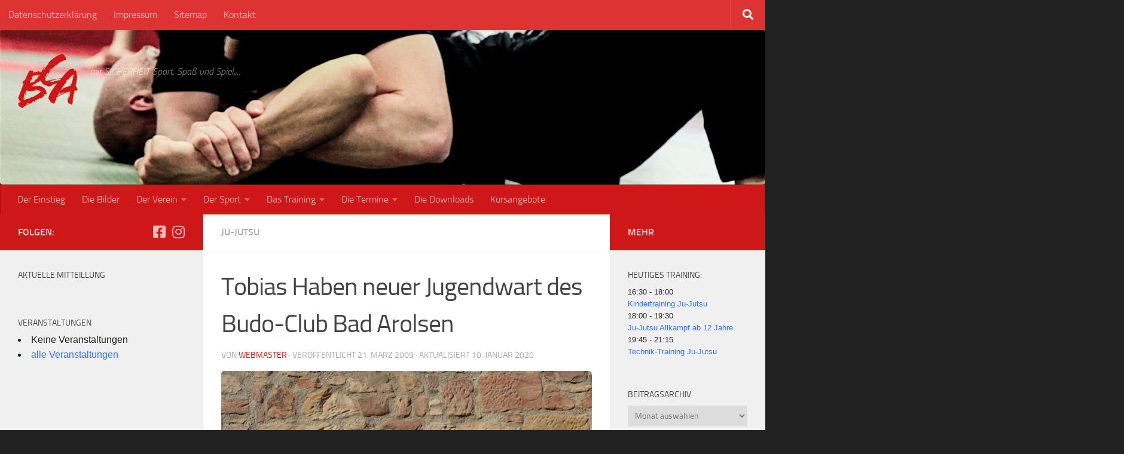

--- FILE ---
content_type: text/html; charset=UTF-8
request_url: https://budo-club-arolsen.de/2009/03/21/tobias-haben-neuer-jugendwart-des-budo-club-bad-arolsen/
body_size: 27098
content:
<!DOCTYPE html>
<html class="no-js" lang="de">
<head>
  <meta charset="UTF-8">
  <meta name="viewport" content="width=device-width, initial-scale=1.0">
  <link rel="profile" href="https://gmpg.org/xfn/11" />
  <link rel="pingback" href="https://budo-club-arolsen.de/xmlrpc.php">

          <style id="wfc-base-style" type="text/css">
             .wfc-reset-menu-item-first-letter .navbar .nav>li>a:first-letter {font-size: inherit;}.format-icon:before {color: #5A5A5A;}article .format-icon.tc-hide-icon:before, .safari article.format-video .format-icon.tc-hide-icon:before, .chrome article.format-video .format-icon.tc-hide-icon:before, .safari article.format-image .format-icon.tc-hide-icon:before, .chrome article.format-image .format-icon.tc-hide-icon:before, .safari article.format-gallery .format-icon.tc-hide-icon:before, .safari article.attachment .format-icon.tc-hide-icon:before, .chrome article.format-gallery .format-icon.tc-hide-icon:before, .chrome article.attachment .format-icon.tc-hide-icon:before {content: none!important;}h2#tc-comment-title.tc-hide-icon:before {content: none!important;}.archive .archive-header h1.format-icon.tc-hide-icon:before {content: none!important;}.tc-sidebar h3.widget-title.tc-hide-icon:before {content: none!important;}.footer-widgets h3.widget-title.tc-hide-icon:before {content: none!important;}.tc-hide-icon i, i.tc-hide-icon {display: none !important;}.carousel-control {font-family: "Helvetica Neue", Helvetica, Arial, sans-serif;}.social-block a {font-size: 18px;}footer#footer .colophon .social-block a {font-size: 16px;}.social-block.widget_social a {font-size: 14px;}
        </style>
        <title>Tobias Haben neuer Jugendwart des Budo-Club Bad Arolsen &#8211; Budo-Club Bad Arolsen</title>
<meta name='robots' content='max-image-preview:large' />
<script>document.documentElement.className = document.documentElement.className.replace("no-js","js");</script>

<!-- Open Graph Meta Tags generated by Blog2Social 873 - https://www.blog2social.com -->
<meta property="og:title" content="Tobias Haben neuer Jugendwart des Budo-Club Bad Arolsen"/>
<meta property="og:description" content="Neben der diesjährigen Jahreshauptversammlung führte die Jugendabteilung des Budo-Club Bad Arolsen ihre erste Jugendversammlung durch. Neben der Planung zukü"/>
<meta property="og:url" content="/2009/03/21/tobias-haben-neuer-jugendwart-des-budo-club-bad-arolsen/"/>
<meta property="og:image" content="https://budo-club-arolsen.de/wp-content/uploads/2020/01/20090321_Jugendwart.jpg"/>
<meta property="og:image:width" content="1600" />
<meta property="og:image:height" content="1200" />
<meta property="og:type" content="article"/>
<meta property="og:article:published_time" content="2009-03-21 22:02:37"/>
<meta property="og:article:modified_time" content="2020-01-10 22:05:06"/>
<meta property="og:article:tag" content="Ju-Jutsu"/>
<meta property="og:article:tag" content="Mitgliederversammlung"/>
<!-- Open Graph Meta Tags generated by Blog2Social 873 - https://www.blog2social.com -->

<!-- Twitter Card generated by Blog2Social 873 - https://www.blog2social.com -->
<meta name="twitter:card" content="summary">
<meta name="twitter:title" content="Tobias Haben neuer Jugendwart des Budo-Club Bad Arolsen"/>
<meta name="twitter:description" content="Neben der diesjährigen Jahreshauptversammlung führte die Jugendabteilung des Budo-Club Bad Arolsen ihre erste Jugendversammlung durch. Neben der Planung zukü"/>
<meta name="twitter:image" content="https://budo-club-arolsen.de/wp-content/uploads/2020/01/20090321_Jugendwart.jpg"/>
<!-- Twitter Card generated by Blog2Social 873 - https://www.blog2social.com -->
<meta name="author" content="Webmaster"/>
<link rel="alternate" type="application/rss+xml" title="Budo-Club Bad Arolsen &raquo; Feed" href="https://budo-club-arolsen.de/feed/" />
<link rel="alternate" type="application/rss+xml" title="Budo-Club Bad Arolsen &raquo; Kommentar-Feed" href="https://budo-club-arolsen.de/comments/feed/" />
<link rel="alternate" type="application/rss+xml" title="Budo-Club Bad Arolsen &raquo; Tobias Haben neuer Jugendwart des Budo-Club Bad Arolsen-Kommentar-Feed" href="https://budo-club-arolsen.de/2009/03/21/tobias-haben-neuer-jugendwart-des-budo-club-bad-arolsen/feed/" />
<link rel="alternate" title="oEmbed (JSON)" type="application/json+oembed" href="https://budo-club-arolsen.de/wp-json/oembed/1.0/embed?url=https%3A%2F%2Fbudo-club-arolsen.de%2F2009%2F03%2F21%2Ftobias-haben-neuer-jugendwart-des-budo-club-bad-arolsen%2F" />
<link rel="alternate" title="oEmbed (XML)" type="text/xml+oembed" href="https://budo-club-arolsen.de/wp-json/oembed/1.0/embed?url=https%3A%2F%2Fbudo-club-arolsen.de%2F2009%2F03%2F21%2Ftobias-haben-neuer-jugendwart-des-budo-club-bad-arolsen%2F&#038;format=xml" />
<style id='wp-img-auto-sizes-contain-inline-css'>
img:is([sizes=auto i],[sizes^="auto," i]){contain-intrinsic-size:3000px 1500px}
/*# sourceURL=wp-img-auto-sizes-contain-inline-css */
</style>
<style id='wp-emoji-styles-inline-css'>

	img.wp-smiley, img.emoji {
		display: inline !important;
		border: none !important;
		box-shadow: none !important;
		height: 1em !important;
		width: 1em !important;
		margin: 0 0.07em !important;
		vertical-align: -0.1em !important;
		background: none !important;
		padding: 0 !important;
	}
/*# sourceURL=wp-emoji-styles-inline-css */
</style>
<style id='wp-block-library-inline-css'>
:root{--wp-block-synced-color:#7a00df;--wp-block-synced-color--rgb:122,0,223;--wp-bound-block-color:var(--wp-block-synced-color);--wp-editor-canvas-background:#ddd;--wp-admin-theme-color:#007cba;--wp-admin-theme-color--rgb:0,124,186;--wp-admin-theme-color-darker-10:#006ba1;--wp-admin-theme-color-darker-10--rgb:0,107,160.5;--wp-admin-theme-color-darker-20:#005a87;--wp-admin-theme-color-darker-20--rgb:0,90,135;--wp-admin-border-width-focus:2px}@media (min-resolution:192dpi){:root{--wp-admin-border-width-focus:1.5px}}.wp-element-button{cursor:pointer}:root .has-very-light-gray-background-color{background-color:#eee}:root .has-very-dark-gray-background-color{background-color:#313131}:root .has-very-light-gray-color{color:#eee}:root .has-very-dark-gray-color{color:#313131}:root .has-vivid-green-cyan-to-vivid-cyan-blue-gradient-background{background:linear-gradient(135deg,#00d084,#0693e3)}:root .has-purple-crush-gradient-background{background:linear-gradient(135deg,#34e2e4,#4721fb 50%,#ab1dfe)}:root .has-hazy-dawn-gradient-background{background:linear-gradient(135deg,#faaca8,#dad0ec)}:root .has-subdued-olive-gradient-background{background:linear-gradient(135deg,#fafae1,#67a671)}:root .has-atomic-cream-gradient-background{background:linear-gradient(135deg,#fdd79a,#004a59)}:root .has-nightshade-gradient-background{background:linear-gradient(135deg,#330968,#31cdcf)}:root .has-midnight-gradient-background{background:linear-gradient(135deg,#020381,#2874fc)}:root{--wp--preset--font-size--normal:16px;--wp--preset--font-size--huge:42px}.has-regular-font-size{font-size:1em}.has-larger-font-size{font-size:2.625em}.has-normal-font-size{font-size:var(--wp--preset--font-size--normal)}.has-huge-font-size{font-size:var(--wp--preset--font-size--huge)}.has-text-align-center{text-align:center}.has-text-align-left{text-align:left}.has-text-align-right{text-align:right}.has-fit-text{white-space:nowrap!important}#end-resizable-editor-section{display:none}.aligncenter{clear:both}.items-justified-left{justify-content:flex-start}.items-justified-center{justify-content:center}.items-justified-right{justify-content:flex-end}.items-justified-space-between{justify-content:space-between}.screen-reader-text{border:0;clip-path:inset(50%);height:1px;margin:-1px;overflow:hidden;padding:0;position:absolute;width:1px;word-wrap:normal!important}.screen-reader-text:focus{background-color:#ddd;clip-path:none;color:#444;display:block;font-size:1em;height:auto;left:5px;line-height:normal;padding:15px 23px 14px;text-decoration:none;top:5px;width:auto;z-index:100000}html :where(.has-border-color){border-style:solid}html :where([style*=border-top-color]){border-top-style:solid}html :where([style*=border-right-color]){border-right-style:solid}html :where([style*=border-bottom-color]){border-bottom-style:solid}html :where([style*=border-left-color]){border-left-style:solid}html :where([style*=border-width]){border-style:solid}html :where([style*=border-top-width]){border-top-style:solid}html :where([style*=border-right-width]){border-right-style:solid}html :where([style*=border-bottom-width]){border-bottom-style:solid}html :where([style*=border-left-width]){border-left-style:solid}html :where(img[class*=wp-image-]){height:auto;max-width:100%}:where(figure){margin:0 0 1em}html :where(.is-position-sticky){--wp-admin--admin-bar--position-offset:var(--wp-admin--admin-bar--height,0px)}@media screen and (max-width:600px){html :where(.is-position-sticky){--wp-admin--admin-bar--position-offset:0px}}

/*# sourceURL=wp-block-library-inline-css */
</style><style id='wp-block-tag-cloud-inline-css'>
.wp-block-tag-cloud{box-sizing:border-box}.wp-block-tag-cloud.aligncenter{justify-content:center;text-align:center}.wp-block-tag-cloud a{display:inline-block;margin-right:5px}.wp-block-tag-cloud span{display:inline-block;margin-left:5px;text-decoration:none}:root :where(.wp-block-tag-cloud.is-style-outline){display:flex;flex-wrap:wrap;gap:1ch}:root :where(.wp-block-tag-cloud.is-style-outline a){border:1px solid;font-size:unset!important;margin-right:0;padding:1ch 2ch;text-decoration:none!important}
/*# sourceURL=https://budo-club-arolsen.de/wp-includes/blocks/tag-cloud/style.min.css */
</style>
<style id='wp-block-paragraph-inline-css'>
.is-small-text{font-size:.875em}.is-regular-text{font-size:1em}.is-large-text{font-size:2.25em}.is-larger-text{font-size:3em}.has-drop-cap:not(:focus):first-letter{float:left;font-size:8.4em;font-style:normal;font-weight:100;line-height:.68;margin:.05em .1em 0 0;text-transform:uppercase}body.rtl .has-drop-cap:not(:focus):first-letter{float:none;margin-left:.1em}p.has-drop-cap.has-background{overflow:hidden}:root :where(p.has-background){padding:1.25em 2.375em}:where(p.has-text-color:not(.has-link-color)) a{color:inherit}p.has-text-align-left[style*="writing-mode:vertical-lr"],p.has-text-align-right[style*="writing-mode:vertical-rl"]{rotate:180deg}
/*# sourceURL=https://budo-club-arolsen.de/wp-includes/blocks/paragraph/style.min.css */
</style>
<style id='global-styles-inline-css'>
:root{--wp--preset--aspect-ratio--square: 1;--wp--preset--aspect-ratio--4-3: 4/3;--wp--preset--aspect-ratio--3-4: 3/4;--wp--preset--aspect-ratio--3-2: 3/2;--wp--preset--aspect-ratio--2-3: 2/3;--wp--preset--aspect-ratio--16-9: 16/9;--wp--preset--aspect-ratio--9-16: 9/16;--wp--preset--color--black: #000000;--wp--preset--color--cyan-bluish-gray: #abb8c3;--wp--preset--color--white: #ffffff;--wp--preset--color--pale-pink: #f78da7;--wp--preset--color--vivid-red: #cf2e2e;--wp--preset--color--luminous-vivid-orange: #ff6900;--wp--preset--color--luminous-vivid-amber: #fcb900;--wp--preset--color--light-green-cyan: #7bdcb5;--wp--preset--color--vivid-green-cyan: #00d084;--wp--preset--color--pale-cyan-blue: #8ed1fc;--wp--preset--color--vivid-cyan-blue: #0693e3;--wp--preset--color--vivid-purple: #9b51e0;--wp--preset--gradient--vivid-cyan-blue-to-vivid-purple: linear-gradient(135deg,rgb(6,147,227) 0%,rgb(155,81,224) 100%);--wp--preset--gradient--light-green-cyan-to-vivid-green-cyan: linear-gradient(135deg,rgb(122,220,180) 0%,rgb(0,208,130) 100%);--wp--preset--gradient--luminous-vivid-amber-to-luminous-vivid-orange: linear-gradient(135deg,rgb(252,185,0) 0%,rgb(255,105,0) 100%);--wp--preset--gradient--luminous-vivid-orange-to-vivid-red: linear-gradient(135deg,rgb(255,105,0) 0%,rgb(207,46,46) 100%);--wp--preset--gradient--very-light-gray-to-cyan-bluish-gray: linear-gradient(135deg,rgb(238,238,238) 0%,rgb(169,184,195) 100%);--wp--preset--gradient--cool-to-warm-spectrum: linear-gradient(135deg,rgb(74,234,220) 0%,rgb(151,120,209) 20%,rgb(207,42,186) 40%,rgb(238,44,130) 60%,rgb(251,105,98) 80%,rgb(254,248,76) 100%);--wp--preset--gradient--blush-light-purple: linear-gradient(135deg,rgb(255,206,236) 0%,rgb(152,150,240) 100%);--wp--preset--gradient--blush-bordeaux: linear-gradient(135deg,rgb(254,205,165) 0%,rgb(254,45,45) 50%,rgb(107,0,62) 100%);--wp--preset--gradient--luminous-dusk: linear-gradient(135deg,rgb(255,203,112) 0%,rgb(199,81,192) 50%,rgb(65,88,208) 100%);--wp--preset--gradient--pale-ocean: linear-gradient(135deg,rgb(255,245,203) 0%,rgb(182,227,212) 50%,rgb(51,167,181) 100%);--wp--preset--gradient--electric-grass: linear-gradient(135deg,rgb(202,248,128) 0%,rgb(113,206,126) 100%);--wp--preset--gradient--midnight: linear-gradient(135deg,rgb(2,3,129) 0%,rgb(40,116,252) 100%);--wp--preset--font-size--small: 13px;--wp--preset--font-size--medium: 20px;--wp--preset--font-size--large: 36px;--wp--preset--font-size--x-large: 42px;--wp--preset--spacing--20: 0.44rem;--wp--preset--spacing--30: 0.67rem;--wp--preset--spacing--40: 1rem;--wp--preset--spacing--50: 1.5rem;--wp--preset--spacing--60: 2.25rem;--wp--preset--spacing--70: 3.38rem;--wp--preset--spacing--80: 5.06rem;--wp--preset--shadow--natural: 6px 6px 9px rgba(0, 0, 0, 0.2);--wp--preset--shadow--deep: 12px 12px 50px rgba(0, 0, 0, 0.4);--wp--preset--shadow--sharp: 6px 6px 0px rgba(0, 0, 0, 0.2);--wp--preset--shadow--outlined: 6px 6px 0px -3px rgb(255, 255, 255), 6px 6px rgb(0, 0, 0);--wp--preset--shadow--crisp: 6px 6px 0px rgb(0, 0, 0);}:where(.is-layout-flex){gap: 0.5em;}:where(.is-layout-grid){gap: 0.5em;}body .is-layout-flex{display: flex;}.is-layout-flex{flex-wrap: wrap;align-items: center;}.is-layout-flex > :is(*, div){margin: 0;}body .is-layout-grid{display: grid;}.is-layout-grid > :is(*, div){margin: 0;}:where(.wp-block-columns.is-layout-flex){gap: 2em;}:where(.wp-block-columns.is-layout-grid){gap: 2em;}:where(.wp-block-post-template.is-layout-flex){gap: 1.25em;}:where(.wp-block-post-template.is-layout-grid){gap: 1.25em;}.has-black-color{color: var(--wp--preset--color--black) !important;}.has-cyan-bluish-gray-color{color: var(--wp--preset--color--cyan-bluish-gray) !important;}.has-white-color{color: var(--wp--preset--color--white) !important;}.has-pale-pink-color{color: var(--wp--preset--color--pale-pink) !important;}.has-vivid-red-color{color: var(--wp--preset--color--vivid-red) !important;}.has-luminous-vivid-orange-color{color: var(--wp--preset--color--luminous-vivid-orange) !important;}.has-luminous-vivid-amber-color{color: var(--wp--preset--color--luminous-vivid-amber) !important;}.has-light-green-cyan-color{color: var(--wp--preset--color--light-green-cyan) !important;}.has-vivid-green-cyan-color{color: var(--wp--preset--color--vivid-green-cyan) !important;}.has-pale-cyan-blue-color{color: var(--wp--preset--color--pale-cyan-blue) !important;}.has-vivid-cyan-blue-color{color: var(--wp--preset--color--vivid-cyan-blue) !important;}.has-vivid-purple-color{color: var(--wp--preset--color--vivid-purple) !important;}.has-black-background-color{background-color: var(--wp--preset--color--black) !important;}.has-cyan-bluish-gray-background-color{background-color: var(--wp--preset--color--cyan-bluish-gray) !important;}.has-white-background-color{background-color: var(--wp--preset--color--white) !important;}.has-pale-pink-background-color{background-color: var(--wp--preset--color--pale-pink) !important;}.has-vivid-red-background-color{background-color: var(--wp--preset--color--vivid-red) !important;}.has-luminous-vivid-orange-background-color{background-color: var(--wp--preset--color--luminous-vivid-orange) !important;}.has-luminous-vivid-amber-background-color{background-color: var(--wp--preset--color--luminous-vivid-amber) !important;}.has-light-green-cyan-background-color{background-color: var(--wp--preset--color--light-green-cyan) !important;}.has-vivid-green-cyan-background-color{background-color: var(--wp--preset--color--vivid-green-cyan) !important;}.has-pale-cyan-blue-background-color{background-color: var(--wp--preset--color--pale-cyan-blue) !important;}.has-vivid-cyan-blue-background-color{background-color: var(--wp--preset--color--vivid-cyan-blue) !important;}.has-vivid-purple-background-color{background-color: var(--wp--preset--color--vivid-purple) !important;}.has-black-border-color{border-color: var(--wp--preset--color--black) !important;}.has-cyan-bluish-gray-border-color{border-color: var(--wp--preset--color--cyan-bluish-gray) !important;}.has-white-border-color{border-color: var(--wp--preset--color--white) !important;}.has-pale-pink-border-color{border-color: var(--wp--preset--color--pale-pink) !important;}.has-vivid-red-border-color{border-color: var(--wp--preset--color--vivid-red) !important;}.has-luminous-vivid-orange-border-color{border-color: var(--wp--preset--color--luminous-vivid-orange) !important;}.has-luminous-vivid-amber-border-color{border-color: var(--wp--preset--color--luminous-vivid-amber) !important;}.has-light-green-cyan-border-color{border-color: var(--wp--preset--color--light-green-cyan) !important;}.has-vivid-green-cyan-border-color{border-color: var(--wp--preset--color--vivid-green-cyan) !important;}.has-pale-cyan-blue-border-color{border-color: var(--wp--preset--color--pale-cyan-blue) !important;}.has-vivid-cyan-blue-border-color{border-color: var(--wp--preset--color--vivid-cyan-blue) !important;}.has-vivid-purple-border-color{border-color: var(--wp--preset--color--vivid-purple) !important;}.has-vivid-cyan-blue-to-vivid-purple-gradient-background{background: var(--wp--preset--gradient--vivid-cyan-blue-to-vivid-purple) !important;}.has-light-green-cyan-to-vivid-green-cyan-gradient-background{background: var(--wp--preset--gradient--light-green-cyan-to-vivid-green-cyan) !important;}.has-luminous-vivid-amber-to-luminous-vivid-orange-gradient-background{background: var(--wp--preset--gradient--luminous-vivid-amber-to-luminous-vivid-orange) !important;}.has-luminous-vivid-orange-to-vivid-red-gradient-background{background: var(--wp--preset--gradient--luminous-vivid-orange-to-vivid-red) !important;}.has-very-light-gray-to-cyan-bluish-gray-gradient-background{background: var(--wp--preset--gradient--very-light-gray-to-cyan-bluish-gray) !important;}.has-cool-to-warm-spectrum-gradient-background{background: var(--wp--preset--gradient--cool-to-warm-spectrum) !important;}.has-blush-light-purple-gradient-background{background: var(--wp--preset--gradient--blush-light-purple) !important;}.has-blush-bordeaux-gradient-background{background: var(--wp--preset--gradient--blush-bordeaux) !important;}.has-luminous-dusk-gradient-background{background: var(--wp--preset--gradient--luminous-dusk) !important;}.has-pale-ocean-gradient-background{background: var(--wp--preset--gradient--pale-ocean) !important;}.has-electric-grass-gradient-background{background: var(--wp--preset--gradient--electric-grass) !important;}.has-midnight-gradient-background{background: var(--wp--preset--gradient--midnight) !important;}.has-small-font-size{font-size: var(--wp--preset--font-size--small) !important;}.has-medium-font-size{font-size: var(--wp--preset--font-size--medium) !important;}.has-large-font-size{font-size: var(--wp--preset--font-size--large) !important;}.has-x-large-font-size{font-size: var(--wp--preset--font-size--x-large) !important;}
/*# sourceURL=global-styles-inline-css */
</style>

<style id='classic-theme-styles-inline-css'>
/*! This file is auto-generated */
.wp-block-button__link{color:#fff;background-color:#32373c;border-radius:9999px;box-shadow:none;text-decoration:none;padding:calc(.667em + 2px) calc(1.333em + 2px);font-size:1.125em}.wp-block-file__button{background:#32373c;color:#fff;text-decoration:none}
/*# sourceURL=/wp-includes/css/classic-themes.min.css */
</style>
<link rel='stylesheet' id='ditty-news-ticker-font-css' href='https://budo-club-arolsen.de/wp-content/plugins/ditty-news-ticker/legacy/inc/static/libs/fontastic/styles.css?ver=3.1.63' media='all' />
<link rel='stylesheet' id='ditty-news-ticker-css' href='https://budo-club-arolsen.de/wp-content/plugins/ditty-news-ticker/legacy/inc/static/css/style.css?ver=3.1.63' media='all' />
<link rel='stylesheet' id='ditty-displays-css' href='https://budo-club-arolsen.de/wp-content/plugins/ditty-news-ticker/assets/build/dittyDisplays.css?ver=3.1.63' media='all' />
<link rel='stylesheet' id='ditty-fontawesome-css' href='https://budo-club-arolsen.de/wp-content/plugins/ditty-news-ticker/includes/libs/fontawesome-6.4.0/css/all.css?ver=6.4.0' media='' />
<link rel='stylesheet' id='events-manager-css' href='https://budo-club-arolsen.de/wp-content/plugins/events-manager/includes/css/events-manager.min.css?ver=7.2.3.1' media='all' />
<link rel='stylesheet' id='osm-map-css-css' href='https://budo-club-arolsen.de/wp-content/plugins/osm/css/osm_map.css?ver=6.9' media='all' />
<link rel='stylesheet' id='osm-ol3-css-css' href='https://budo-club-arolsen.de/wp-content/plugins/osm/js/OL/7.1.0/ol.css?ver=6.9' media='all' />
<link rel='stylesheet' id='osm-ol3-ext-css-css' href='https://budo-club-arolsen.de/wp-content/plugins/osm/css/osm_map_v3.css?ver=6.9' media='all' />
<link rel='stylesheet' id='eeb-css-frontend-css' href='https://budo-club-arolsen.de/wp-content/plugins/email-encoder-bundle/assets/css/style.css?ver=54d4eedc552c499c4a8d6b89c23d3df1' media='all' />
<link rel='stylesheet' id='dashicons-css' href='https://budo-club-arolsen.de/wp-includes/css/dashicons.min.css?ver=6.9' media='all' />
<link rel='stylesheet' id='wp-fullcalendar-css' href='https://budo-club-arolsen.de/wp-content/plugins/wp-fullcalendar/includes/css/main.css?ver=1.6' media='all' />
<link rel='stylesheet' id='hph-front-style-css' href='https://budo-club-arolsen.de/wp-content/themes/hueman-pro/addons/assets/front/css/hph-front.min.css?ver=1.4.29' media='all' />
<link rel='stylesheet' id='hueman-main-style-css' href='https://budo-club-arolsen.de/wp-content/themes/hueman-pro/assets/front/css/main.min.css?ver=1.4.29' media='all' />
<style id='hueman-main-style-inline-css'>
body { font-size:1.00rem; }@media only screen and (min-width: 720px) {
        .nav > li { font-size:1.00rem; }
      }::selection { background-color: #cd1719; }
::-moz-selection { background-color: #cd1719; }a,a>span.hu-external::after,.themeform label .required,#flexslider-featured .flex-direction-nav .flex-next:hover,#flexslider-featured .flex-direction-nav .flex-prev:hover,.post-hover:hover .post-title a,.post-title a:hover,.sidebar.s1 .post-nav li a:hover i,.content .post-nav li a:hover i,.post-related a:hover,.sidebar.s1 .widget_rss ul li a,#footer .widget_rss ul li a,.sidebar.s1 .widget_calendar a,#footer .widget_calendar a,.sidebar.s1 .alx-tab .tab-item-category a,.sidebar.s1 .alx-posts .post-item-category a,.sidebar.s1 .alx-tab li:hover .tab-item-title a,.sidebar.s1 .alx-tab li:hover .tab-item-comment a,.sidebar.s1 .alx-posts li:hover .post-item-title a,#footer .alx-tab .tab-item-category a,#footer .alx-posts .post-item-category a,#footer .alx-tab li:hover .tab-item-title a,#footer .alx-tab li:hover .tab-item-comment a,#footer .alx-posts li:hover .post-item-title a,.comment-tabs li.active a,.comment-awaiting-moderation,.child-menu a:hover,.child-menu .current_page_item > a,.wp-pagenavi a{ color: #cd1719; }input[type="submit"],.themeform button[type="submit"],.sidebar.s1 .sidebar-top,.sidebar.s1 .sidebar-toggle,#flexslider-featured .flex-control-nav li a.flex-active,.post-tags a:hover,.sidebar.s1 .widget_calendar caption,#footer .widget_calendar caption,.author-bio .bio-avatar:after,.commentlist li.bypostauthor > .comment-body:after,.commentlist li.comment-author-admin > .comment-body:after{ background-color: #cd1719; }.post-format .format-container { border-color: #cd1719; }.sidebar.s1 .alx-tabs-nav li.active a,#footer .alx-tabs-nav li.active a,.comment-tabs li.active a,.wp-pagenavi a:hover,.wp-pagenavi a:active,.wp-pagenavi span.current{ border-bottom-color: #cd1719!important; }.sidebar.s2 .post-nav li a:hover i,
.sidebar.s2 .widget_rss ul li a,
.sidebar.s2 .widget_calendar a,
.sidebar.s2 .alx-tab .tab-item-category a,
.sidebar.s2 .alx-posts .post-item-category a,
.sidebar.s2 .alx-tab li:hover .tab-item-title a,
.sidebar.s2 .alx-tab li:hover .tab-item-comment a,
.sidebar.s2 .alx-posts li:hover .post-item-title a { color: #cd1718; }
.sidebar.s2 .sidebar-top,.sidebar.s2 .sidebar-toggle,.post-comments,.jp-play-bar,.jp-volume-bar-value,.sidebar.s2 .widget_calendar caption{ background-color: #cd1718; }.sidebar.s2 .alx-tabs-nav li.active a { border-bottom-color: #cd1718; }
.post-comments::before { border-right-color: #cd1718; }
      .search-expand,
              #nav-topbar.nav-container { background-color: #dd3333}@media only screen and (min-width: 720px) {
                #nav-topbar .nav ul { background-color: #dd3333; }
              }#header { background-color: #cd1719; }
@media only screen and (min-width: 720px) {
  #nav-header .nav ul { background-color: #cd1719; }
}
        #header #nav-mobile { background-color: #cd1719; }#nav-header.nav-container, #main-header-search .search-expand { background-color: #cd1719; }
@media only screen and (min-width: 720px) {
  #nav-header .nav ul { background-color: #cd1719; }
}
        .site-title a img { max-height: 150px; }img { -webkit-border-radius: 5px; border-radius: 5px; }body { background-color: #222222; }
/*# sourceURL=hueman-main-style-inline-css */
</style>
<link rel='stylesheet' id='hueman-font-awesome-css' href='https://budo-club-arolsen.de/wp-content/themes/hueman-pro/assets/front/css/font-awesome.min.css?ver=1.4.29' media='all' />
<link rel='stylesheet' id='borlabs-cookie-css' href='https://budo-club-arolsen.de/wp-content/cache/borlabs-cookie/borlabs-cookie_1_de.css?ver=2.2.13-16' media='all' />
<link rel='stylesheet' id='tmmp-css' href='https://budo-club-arolsen.de/wp-content/plugins/team-members-pro/inc/css/tmm_style.css?ver=6.9' media='all' />
<script id="nb-jquery" src="https://budo-club-arolsen.de/wp-includes/js/jquery/jquery.min.js?ver=3.7.1" id="jquery-core-js"></script>
<script src="https://budo-club-arolsen.de/wp-includes/js/jquery/jquery-migrate.min.js?ver=3.4.1" id="jquery-migrate-js"></script>
<script src="https://budo-club-arolsen.de/wp-includes/js/jquery/ui/core.min.js?ver=1.13.3" id="jquery-ui-core-js"></script>
<script src="https://budo-club-arolsen.de/wp-includes/js/jquery/ui/mouse.min.js?ver=1.13.3" id="jquery-ui-mouse-js"></script>
<script src="https://budo-club-arolsen.de/wp-includes/js/jquery/ui/sortable.min.js?ver=1.13.3" id="jquery-ui-sortable-js"></script>
<script src="https://budo-club-arolsen.de/wp-includes/js/jquery/ui/datepicker.min.js?ver=1.13.3" id="jquery-ui-datepicker-js"></script>
<script id="jquery-ui-datepicker-js-after">
jQuery(function(jQuery){jQuery.datepicker.setDefaults({"closeText":"Schlie\u00dfen","currentText":"Heute","monthNames":["Januar","Februar","M\u00e4rz","April","Mai","Juni","Juli","August","September","Oktober","November","Dezember"],"monthNamesShort":["Jan.","Feb.","M\u00e4rz","Apr.","Mai","Juni","Juli","Aug.","Sep.","Okt.","Nov.","Dez."],"nextText":"Weiter","prevText":"Zur\u00fcck","dayNames":["Sonntag","Montag","Dienstag","Mittwoch","Donnerstag","Freitag","Samstag"],"dayNamesShort":["So.","Mo.","Di.","Mi.","Do.","Fr.","Sa."],"dayNamesMin":["S","M","D","M","D","F","S"],"dateFormat":"d. MM yy","firstDay":1,"isRTL":false});});
//# sourceURL=jquery-ui-datepicker-js-after
</script>
<script src="https://budo-club-arolsen.de/wp-includes/js/jquery/ui/resizable.min.js?ver=1.13.3" id="jquery-ui-resizable-js"></script>
<script src="https://budo-club-arolsen.de/wp-includes/js/jquery/ui/draggable.min.js?ver=1.13.3" id="jquery-ui-draggable-js"></script>
<script src="https://budo-club-arolsen.de/wp-includes/js/jquery/ui/controlgroup.min.js?ver=1.13.3" id="jquery-ui-controlgroup-js"></script>
<script src="https://budo-club-arolsen.de/wp-includes/js/jquery/ui/checkboxradio.min.js?ver=1.13.3" id="jquery-ui-checkboxradio-js"></script>
<script src="https://budo-club-arolsen.de/wp-includes/js/jquery/ui/button.min.js?ver=1.13.3" id="jquery-ui-button-js"></script>
<script src="https://budo-club-arolsen.de/wp-includes/js/jquery/ui/dialog.min.js?ver=1.13.3" id="jquery-ui-dialog-js"></script>
<script id="events-manager-js-extra">
var EM = {"ajaxurl":"https://budo-club-arolsen.de/wp-admin/admin-ajax.php","locationajaxurl":"https://budo-club-arolsen.de/wp-admin/admin-ajax.php?action=locations_search","firstDay":"1","locale":"de","dateFormat":"yy-mm-dd","ui_css":"https://budo-club-arolsen.de/wp-content/plugins/events-manager/includes/css/jquery-ui/build.min.css","show24hours":"1","is_ssl":"1","autocomplete_limit":"10","calendar":{"breakpoints":{"small":560,"medium":908,"large":false},"month_format":"M Y"},"phone":"","datepicker":{"format":"d.m.Y","locale":"de"},"search":{"breakpoints":{"small":650,"medium":850,"full":false}},"url":"https://budo-club-arolsen.de/wp-content/plugins/events-manager","assets":{"input.em-uploader":{"js":{"em-uploader":{"url":"https://budo-club-arolsen.de/wp-content/plugins/events-manager/includes/js/em-uploader.js?v=7.2.3.1","event":"em_uploader_ready"}}},".em-event-editor":{"js":{"event-editor":{"url":"https://budo-club-arolsen.de/wp-content/plugins/events-manager/includes/js/events-manager-event-editor.js?v=7.2.3.1","event":"em_event_editor_ready"}},"css":{"event-editor":"https://budo-club-arolsen.de/wp-content/plugins/events-manager/includes/css/events-manager-event-editor.min.css?v=7.2.3.1"}},".em-recurrence-sets, .em-timezone":{"js":{"luxon":{"url":"luxon/luxon.js?v=7.2.3.1","event":"em_luxon_ready"}}},".em-booking-form, #em-booking-form, .em-booking-recurring, .em-event-booking-form":{"js":{"em-bookings":{"url":"https://budo-club-arolsen.de/wp-content/plugins/events-manager/includes/js/bookingsform.js?v=7.2.3.1","event":"em_booking_form_js_loaded"}}},"#em-opt-archetypes":{"js":{"archetypes":"https://budo-club-arolsen.de/wp-content/plugins/events-manager/includes/js/admin-archetype-editor.js?v=7.2.3.1","archetypes_ms":"https://budo-club-arolsen.de/wp-content/plugins/events-manager/includes/js/admin-archetypes.js?v=7.2.3.1","qs":"qs/qs.js?v=7.2.3.1"}}},"cached":"","txt_search":"Suche","txt_searching":"Suche...","txt_loading":"Wird geladen\u00a0\u2026"};
//# sourceURL=events-manager-js-extra
</script>
<script src="https://budo-club-arolsen.de/wp-content/plugins/events-manager/includes/js/events-manager.js?ver=7.2.3.1" id="events-manager-js"></script>
<script src="https://budo-club-arolsen.de/wp-content/plugins/events-manager/includes/external/flatpickr/l10n/de.js?ver=7.2.3.1" id="em-flatpickr-localization-js"></script>
<script id="image-watermark-no-right-click-js-before">
var iwArgsNoRightClick = {"rightclick":"Y","draganddrop":"Y","devtools":"Y","enableToast":"Y","toastMessage":"This content is protected"};

//# sourceURL=image-watermark-no-right-click-js-before
</script>
<script src="https://budo-club-arolsen.de/wp-content/plugins/image-watermark/js/no-right-click.js?ver=2.0.3" id="image-watermark-no-right-click-js"></script>
<script src="https://budo-club-arolsen.de/wp-content/plugins/osm/js/OL/2.13.1/OpenLayers.js?ver=6.9" id="osm-ol-library-js"></script>
<script src="https://budo-club-arolsen.de/wp-content/plugins/osm/js/OSM/openlayers/OpenStreetMap.js?ver=6.9" id="osm-osm-library-js"></script>
<script src="https://budo-club-arolsen.de/wp-content/plugins/osm/js/OSeaM/harbours.js?ver=6.9" id="osm-harbours-library-js"></script>
<script src="https://budo-club-arolsen.de/wp-content/plugins/osm/js/OSeaM/map_utils.js?ver=6.9" id="osm-map-utils-library-js"></script>
<script src="https://budo-club-arolsen.de/wp-content/plugins/osm/js/OSeaM/utilities.js?ver=6.9" id="osm-utilities-library-js"></script>
<script src="https://budo-club-arolsen.de/wp-content/plugins/osm/js/osm-plugin-lib.js?ver=6.9" id="OsmScript-js"></script>
<script src="https://budo-club-arolsen.de/wp-content/plugins/osm/js/polyfill/v2/polyfill.min.js?features=requestAnimationFrame%2CElement.prototype.classList%2CURL&amp;ver=6.9" id="osm-polyfill-js"></script>
<script src="https://budo-club-arolsen.de/wp-content/plugins/osm/js/OL/7.1.0/ol.js?ver=6.9" id="osm-ol3-library-js"></script>
<script src="https://budo-club-arolsen.de/wp-content/plugins/osm/js/osm-v3-plugin-lib.js?ver=6.9" id="osm-ol3-ext-library-js"></script>
<script src="https://budo-club-arolsen.de/wp-content/plugins/osm/js/osm-metabox-events.js?ver=6.9" id="osm-ol3-metabox-events-js"></script>
<script src="https://budo-club-arolsen.de/wp-content/plugins/osm/js/osm-startup-lib.js?ver=6.9" id="osm-map-startup-js"></script>
<script src="https://budo-club-arolsen.de/wp-content/plugins/email-encoder-bundle/assets/js/custom.js?ver=2c542c9989f589cd5318f5cef6a9ecd7" id="eeb-js-frontend-js"></script>
<script src="https://budo-club-arolsen.de/wp-includes/js/jquery/ui/menu.min.js?ver=1.13.3" id="jquery-ui-menu-js"></script>
<script src="https://budo-club-arolsen.de/wp-includes/js/jquery/ui/selectmenu.min.js?ver=1.13.3" id="jquery-ui-selectmenu-js"></script>
<script src="https://budo-club-arolsen.de/wp-includes/js/jquery/ui/tooltip.min.js?ver=1.13.3" id="jquery-ui-tooltip-js"></script>
<script src="https://budo-club-arolsen.de/wp-includes/js/dist/vendor/moment.min.js?ver=2.30.1" id="moment-js"></script>
<script id="moment-js-after">
moment.updateLocale( 'de_DE', {"months":["Januar","Februar","M\u00e4rz","April","Mai","Juni","Juli","August","September","Oktober","November","Dezember"],"monthsShort":["Jan.","Feb.","M\u00e4rz","Apr.","Mai","Juni","Juli","Aug.","Sep.","Okt.","Nov.","Dez."],"weekdays":["Sonntag","Montag","Dienstag","Mittwoch","Donnerstag","Freitag","Samstag"],"weekdaysShort":["So.","Mo.","Di.","Mi.","Do.","Fr.","Sa."],"week":{"dow":1},"longDateFormat":{"LT":"G:i","LTS":null,"L":null,"LL":"j. F Y","LLL":"j. F Y, G:i","LLLL":null}} );
//# sourceURL=moment-js-after
</script>
<script id="wp-fullcalendar-js-extra">
var WPFC = {"ajaxurl":"https://budo-club-arolsen.de/wp-admin/admin-ajax.php?action=WP_FullCalendar","firstDay":"1","wpfc_theme":"","wpfc_limit":"10","wpfc_limit_txt":"weitere Termine...","timeFormat":"HH:mm","defaultView":"agendaWeek","weekends":"true","header":{"left":"prev,next today","center":"title","right":"agendaWeek"},"wpfc_qtips":""};
//# sourceURL=wp-fullcalendar-js-extra
</script>
<script src="https://budo-club-arolsen.de/wp-content/plugins/wp-fullcalendar/includes/js/main.js?ver=1.6" id="wp-fullcalendar-js"></script>
<script src="https://budo-club-arolsen.de/wp-content/plugins/team-members-pro/inc/js/tmm.min.js?ver=6.9" id="tmmp-js"></script>
<link rel="https://api.w.org/" href="https://budo-club-arolsen.de/wp-json/" /><link rel="alternate" title="JSON" type="application/json" href="https://budo-club-arolsen.de/wp-json/wp/v2/posts/16324" /><link rel="EditURI" type="application/rsd+xml" title="RSD" href="https://budo-club-arolsen.de/xmlrpc.php?rsd" />
<meta name="generator" content="WordPress 6.9" />
<link rel="canonical" href="https://budo-club-arolsen.de/2009/03/21/tobias-haben-neuer-jugendwart-des-budo-club-bad-arolsen/" />
<link rel='shortlink' href='https://budo-club-arolsen.de/?p=16324' />
<style></style>
		<!-- GA Google Analytics @ https://m0n.co/ga -->
		<script>
			(function(i,s,o,g,r,a,m){i['GoogleAnalyticsObject']=r;i[r]=i[r]||function(){
			(i[r].q=i[r].q||[]).push(arguments)},i[r].l=1*new Date();a=s.createElement(o),
			m=s.getElementsByTagName(o)[0];a.async=1;a.src=g;m.parentNode.insertBefore(a,m)
			})(window,document,'script','https://www.google-analytics.com/analytics.js','ga');
			ga('create', 'UA-8445369-3', 'auto');
			ga('require', 'displayfeatures');
			ga('require', 'linkid');
			ga('set', 'anonymizeIp', true);
			ga('set', 'forceSSL', true);
			ga('send', 'pageview');
		</script>

	<script type="text/javascript"> 

/**  all layers have to be in this global array - in further process each map will have something like vectorM[map_ol3js_n][layer_n] */
var vectorM = [[]];


/** put translations from PHP/mo to JavaScript */
var translations = [];

/** global GET-Parameters */
var HTTP_GET_VARS = [];

</script><!-- OSM plugin V6.1.9: did not add geo meta tags. --> 
<!-- Analytics by WP Statistics - https://wp-statistics.com -->
    <link rel="preload" as="font" type="font/woff2" href="https://budo-club-arolsen.de/wp-content/themes/hueman-pro/assets/front/webfonts/fa-brands-400.woff2?v=5.15.2" crossorigin="anonymous"/>
    <link rel="preload" as="font" type="font/woff2" href="https://budo-club-arolsen.de/wp-content/themes/hueman-pro/assets/front/webfonts/fa-regular-400.woff2?v=5.15.2" crossorigin="anonymous"/>
    <link rel="preload" as="font" type="font/woff2" href="https://budo-club-arolsen.de/wp-content/themes/hueman-pro/assets/front/webfonts/fa-solid-900.woff2?v=5.15.2" crossorigin="anonymous"/>
  <link rel="preload" as="font" type="font/woff" href="https://budo-club-arolsen.de/wp-content/themes/hueman-pro/assets/front/fonts/titillium-light-webfont.woff" crossorigin="anonymous"/>
<link rel="preload" as="font" type="font/woff" href="https://budo-club-arolsen.de/wp-content/themes/hueman-pro/assets/front/fonts/titillium-lightitalic-webfont.woff" crossorigin="anonymous"/>
<link rel="preload" as="font" type="font/woff" href="https://budo-club-arolsen.de/wp-content/themes/hueman-pro/assets/front/fonts/titillium-regular-webfont.woff" crossorigin="anonymous"/>
<link rel="preload" as="font" type="font/woff" href="https://budo-club-arolsen.de/wp-content/themes/hueman-pro/assets/front/fonts/titillium-regularitalic-webfont.woff" crossorigin="anonymous"/>
<link rel="preload" as="font" type="font/woff" href="https://budo-club-arolsen.de/wp-content/themes/hueman-pro/assets/front/fonts/titillium-semibold-webfont.woff" crossorigin="anonymous"/>
<style>
  /*  base : fonts
/* ------------------------------------ */
body { font-family: "Titillium", Arial, sans-serif; }
@font-face {
  font-family: 'Titillium';
  src: url('https://budo-club-arolsen.de/wp-content/themes/hueman-pro/assets/front/fonts/titillium-light-webfont.eot');
  src: url('https://budo-club-arolsen.de/wp-content/themes/hueman-pro/assets/front/fonts/titillium-light-webfont.svg#titillium-light-webfont') format('svg'),
     url('https://budo-club-arolsen.de/wp-content/themes/hueman-pro/assets/front/fonts/titillium-light-webfont.eot?#iefix') format('embedded-opentype'),
     url('https://budo-club-arolsen.de/wp-content/themes/hueman-pro/assets/front/fonts/titillium-light-webfont.woff') format('woff'),
     url('https://budo-club-arolsen.de/wp-content/themes/hueman-pro/assets/front/fonts/titillium-light-webfont.ttf') format('truetype');
  font-weight: 300;
  font-style: normal;
}
@font-face {
  font-family: 'Titillium';
  src: url('https://budo-club-arolsen.de/wp-content/themes/hueman-pro/assets/front/fonts/titillium-lightitalic-webfont.eot');
  src: url('https://budo-club-arolsen.de/wp-content/themes/hueman-pro/assets/front/fonts/titillium-lightitalic-webfont.svg#titillium-lightitalic-webfont') format('svg'),
     url('https://budo-club-arolsen.de/wp-content/themes/hueman-pro/assets/front/fonts/titillium-lightitalic-webfont.eot?#iefix') format('embedded-opentype'),
     url('https://budo-club-arolsen.de/wp-content/themes/hueman-pro/assets/front/fonts/titillium-lightitalic-webfont.woff') format('woff'),
     url('https://budo-club-arolsen.de/wp-content/themes/hueman-pro/assets/front/fonts/titillium-lightitalic-webfont.ttf') format('truetype');
  font-weight: 300;
  font-style: italic;
}
@font-face {
  font-family: 'Titillium';
  src: url('https://budo-club-arolsen.de/wp-content/themes/hueman-pro/assets/front/fonts/titillium-regular-webfont.eot');
  src: url('https://budo-club-arolsen.de/wp-content/themes/hueman-pro/assets/front/fonts/titillium-regular-webfont.svg#titillium-regular-webfont') format('svg'),
     url('https://budo-club-arolsen.de/wp-content/themes/hueman-pro/assets/front/fonts/titillium-regular-webfont.eot?#iefix') format('embedded-opentype'),
     url('https://budo-club-arolsen.de/wp-content/themes/hueman-pro/assets/front/fonts/titillium-regular-webfont.woff') format('woff'),
     url('https://budo-club-arolsen.de/wp-content/themes/hueman-pro/assets/front/fonts/titillium-regular-webfont.ttf') format('truetype');
  font-weight: 400;
  font-style: normal;
}
@font-face {
  font-family: 'Titillium';
  src: url('https://budo-club-arolsen.de/wp-content/themes/hueman-pro/assets/front/fonts/titillium-regularitalic-webfont.eot');
  src: url('https://budo-club-arolsen.de/wp-content/themes/hueman-pro/assets/front/fonts/titillium-regularitalic-webfont.svg#titillium-regular-webfont') format('svg'),
     url('https://budo-club-arolsen.de/wp-content/themes/hueman-pro/assets/front/fonts/titillium-regularitalic-webfont.eot?#iefix') format('embedded-opentype'),
     url('https://budo-club-arolsen.de/wp-content/themes/hueman-pro/assets/front/fonts/titillium-regularitalic-webfont.woff') format('woff'),
     url('https://budo-club-arolsen.de/wp-content/themes/hueman-pro/assets/front/fonts/titillium-regularitalic-webfont.ttf') format('truetype');
  font-weight: 400;
  font-style: italic;
}
@font-face {
    font-family: 'Titillium';
    src: url('https://budo-club-arolsen.de/wp-content/themes/hueman-pro/assets/front/fonts/titillium-semibold-webfont.eot');
    src: url('https://budo-club-arolsen.de/wp-content/themes/hueman-pro/assets/front/fonts/titillium-semibold-webfont.svg#titillium-semibold-webfont') format('svg'),
         url('https://budo-club-arolsen.de/wp-content/themes/hueman-pro/assets/front/fonts/titillium-semibold-webfont.eot?#iefix') format('embedded-opentype'),
         url('https://budo-club-arolsen.de/wp-content/themes/hueman-pro/assets/front/fonts/titillium-semibold-webfont.woff') format('woff'),
         url('https://budo-club-arolsen.de/wp-content/themes/hueman-pro/assets/front/fonts/titillium-semibold-webfont.ttf') format('truetype');
  font-weight: 600;
  font-style: normal;
}
</style>
  <!--[if lt IE 9]>
<script src="https://budo-club-arolsen.de/wp-content/themes/hueman-pro/assets/front/js/ie/html5shiv-printshiv.min.js"></script>
<script src="https://budo-club-arolsen.de/wp-content/themes/hueman-pro/assets/front/js/ie/selectivizr.js"></script>
<![endif]-->
<link rel="icon" href="https://budo-club-arolsen.de/wp-content/uploads/2018/02/cropped-logo-1-32x32.png" sizes="32x32" />
<link rel="icon" href="https://budo-club-arolsen.de/wp-content/uploads/2018/02/cropped-logo-1-192x192.png" sizes="192x192" />
<link rel="apple-touch-icon" href="https://budo-club-arolsen.de/wp-content/uploads/2018/02/cropped-logo-1-180x180.png" />
<meta name="msapplication-TileImage" content="https://budo-club-arolsen.de/wp-content/uploads/2018/02/cropped-logo-1-270x270.png" />
            <style id="grids-css" type="text/css">
                .post-list .grid-item {float: left; }
                .cols-1 .grid-item { width: 100%; }
                .cols-2 .grid-item { width: 50%; }
                .cols-3 .grid-item { width: 33.3%; }
                .cols-4 .grid-item { width: 25%; }
                @media only screen and (max-width: 719px) {
                      #grid-wrapper .grid-item{
                        width: 100%;
                      }
                }
            </style>
            </head>

<body class="nb-3-3-8 nimble-no-local-data-skp__post_post_16324 nimble-no-group-site-tmpl-skp__all_post wp-singular post-template-default single single-post postid-16324 single-format-standard wp-custom-logo wp-embed-responsive wp-theme-hueman-pro sek-hide-rc-badge col-3cm boxed topbar-enabled header-desktop-sticky header-mobile-sticky hueman-pro-1-4-29 chrome">
<div id="wrapper">
  <a class="screen-reader-text skip-link" href="#content">Unter dem Inhalt</a>
  
  <header id="header" class="specific-mobile-menu-on one-mobile-menu mobile_menu header-ads-desktop   has-header-img">
        <nav class="nav-container group mobile-menu mobile-sticky " id="nav-mobile" data-menu-id="header-1">
  <div class="mobile-title-logo-in-header"><p class="site-title">                  <a class="custom-logo-link" href="https://budo-club-arolsen.de/" rel="home" title="Budo-Club Bad Arolsen | Startseite"><img src="https://budo-club-arolsen.de/wp-content/uploads/2018/02/logo-e1523786093960.png" alt="Budo-Club Bad Arolsen" width="100" height="91"/></a>                </p></div>
        
                    <!-- <div class="ham__navbar-toggler collapsed" aria-expanded="false">
          <div class="ham__navbar-span-wrapper">
            <span class="ham-toggler-menu__span"></span>
          </div>
        </div> -->
        <button class="ham__navbar-toggler-two collapsed" title="Menu" aria-expanded="false">
          <span class="ham__navbar-span-wrapper">
            <span class="line line-1"></span>
            <span class="line line-2"></span>
            <span class="line line-3"></span>
          </span>
        </button>
            
      <div class="nav-text"></div>
      <div class="nav-wrap container">
                  <ul class="nav container-inner group mobile-search">
                            <li>
                  <form role="search" method="get" class="search-form" action="https://budo-club-arolsen.de/">
				<label>
					<span class="screen-reader-text">Suche nach:</span>
					<input type="search" class="search-field" placeholder="Suchen …" value="" name="s" />
				</label>
				<input type="submit" class="search-submit" value="Suchen" />
			</form>                </li>
                      </ul>
                <ul id="menu-hauptmenue" class="nav container-inner group"><li id="menu-item-18" class="menu-item menu-item-type-custom menu-item-object-custom menu-item-home menu-item-18"><a href="https://budo-club-arolsen.de/">Der Einstieg</a></li>
<li id="menu-item-7294" class="menu-item menu-item-type-post_type menu-item-object-page menu-item-7294"><a href="https://budo-club-arolsen.de/die-bilder/">Die Bilder</a></li>
<li id="menu-item-39" class="menu-item menu-item-type-post_type menu-item-object-page menu-item-has-children menu-item-39"><a href="https://budo-club-arolsen.de/der-verein/">Der Verein</a>
<ul class="sub-menu">
	<li id="menu-item-6928" class="menu-item menu-item-type-post_type menu-item-object-page menu-item-6928"><a href="https://budo-club-arolsen.de/der-verein/das-vereinsportrait/">Das Vereinsportrait</a></li>
	<li id="menu-item-6931" class="menu-item menu-item-type-post_type menu-item-object-page menu-item-6931"><a href="https://budo-club-arolsen.de/der-verein/die-geschichte/">Die Geschichte</a></li>
	<li id="menu-item-7104" class="menu-item menu-item-type-post_type menu-item-object-page menu-item-7104"><a href="https://budo-club-arolsen.de/der-verein/der-vorstand/">Der Vorstand</a></li>
	<li id="menu-item-6942" class="menu-item menu-item-type-post_type menu-item-object-page menu-item-6942"><a href="https://budo-club-arolsen.de/der-verein/unsere-satzung/">Unsere Satzung</a></li>
	<li id="menu-item-6941" class="menu-item menu-item-type-post_type menu-item-object-page menu-item-6941"><a href="https://budo-club-arolsen.de/der-verein/die-finanzordnung/">Die Finanzordnung</a></li>
	<li id="menu-item-6940" class="menu-item menu-item-type-post_type menu-item-object-page menu-item-6940"><a href="https://budo-club-arolsen.de/der-verein/die-beitraege/">Die Beiträge</a></li>
</ul>
</li>
<li id="menu-item-42" class="menu-item menu-item-type-post_type menu-item-object-page menu-item-has-children menu-item-42"><a href="https://budo-club-arolsen.de/der-sport/">Der Sport</a>
<ul class="sub-menu">
	<li id="menu-item-7034" class="menu-item menu-item-type-post_type menu-item-object-page menu-item-7034"><a href="https://budo-club-arolsen.de/der-sport/brazilian-jiu-jitsu/">Brazilian Jiu-Jitsu</a></li>
	<li id="menu-item-7033" class="menu-item menu-item-type-post_type menu-item-object-page menu-item-7033"><a href="https://budo-club-arolsen.de/der-sport/judo/">Judo</a></li>
	<li id="menu-item-7032" class="menu-item menu-item-type-post_type menu-item-object-page menu-item-7032"><a href="https://budo-club-arolsen.de/der-sport/ju-jutsu/">Ju-Jutsu</a></li>
	<li id="menu-item-15605" class="menu-item menu-item-type-post_type menu-item-object-page menu-item-15605"><a href="https://budo-club-arolsen.de/der-sport/fitness-boxen/">Fitness-Boxen</a></li>
	<li id="menu-item-22974" class="menu-item menu-item-type-post_type menu-item-object-page menu-item-22974"><a href="https://budo-club-arolsen.de/der-sport/kursangebote/">Kursangebote</a></li>
</ul>
</li>
<li id="menu-item-45" class="menu-item menu-item-type-post_type menu-item-object-page menu-item-has-children menu-item-45"><a href="https://budo-club-arolsen.de/das-training/">Das Training</a>
<ul class="sub-menu">
	<li id="menu-item-7546" class="menu-item menu-item-type-post_type menu-item-object-page menu-item-7546"><a href="https://budo-club-arolsen.de/das-training/herbert-frese-dojo/">Herbert-Frese-Dojo</a></li>
	<li id="menu-item-16145" class="menu-item menu-item-type-post_type menu-item-object-page menu-item-16145"><a href="https://budo-club-arolsen.de/das-training/unsere-trainingszeiten/">Unsere Trainingszeiten</a></li>
	<li id="menu-item-15214" class="menu-item menu-item-type-post_type menu-item-object-page menu-item-15214"><a href="https://budo-club-arolsen.de/das-training/unsere-trainer/">Unsere Trainer</a></li>
</ul>
</li>
<li id="menu-item-16639" class="menu-item menu-item-type-post_type menu-item-object-page menu-item-has-children menu-item-16639"><a href="https://budo-club-arolsen.de/veranstaltungstermine/">Die Termine</a>
<ul class="sub-menu">
	<li id="menu-item-16655" class="menu-item menu-item-type-post_type menu-item-object-page menu-item-16655"><a href="https://budo-club-arolsen.de/vergangene-termine/">Vergangene Termine</a></li>
</ul>
</li>
<li id="menu-item-48" class="menu-item menu-item-type-post_type menu-item-object-page menu-item-48"><a href="https://budo-club-arolsen.de/die-downloads/">Die Downloads</a></li>
<li id="menu-item-22975" class="menu-item menu-item-type-post_type menu-item-object-page menu-item-22975"><a href="https://budo-club-arolsen.de/der-sport/kursangebote/">Kursangebote</a></li>
</ul>      </div>
</nav><!--/#nav-topbar-->  
        <nav class="nav-container group desktop-menu desktop-sticky " id="nav-topbar" data-menu-id="header-2">
    <div class="nav-text"></div>
  <div class="topbar-toggle-down">
    <i class="fas fa-angle-double-down" aria-hidden="true" data-toggle="down" title="Erweitertes Menü"></i>
    <i class="fas fa-angle-double-up" aria-hidden="true" data-toggle="up" title="Einklapp-Menü"></i>
  </div>
  <div class="nav-wrap container">
    <ul id="menu-top-menue" class="nav container-inner group"><li id="menu-item-15149" class="menu-item menu-item-type-post_type menu-item-object-page menu-item-privacy-policy menu-item-15149"><a rel="privacy-policy" href="https://budo-club-arolsen.de/datenschutzerklaerung/">Datenschutzerklärung</a></li>
<li id="menu-item-54" class="menu-item menu-item-type-post_type menu-item-object-page menu-item-54"><a href="https://budo-club-arolsen.de/impressum/">Impressum</a></li>
<li id="menu-item-58" class="menu-item menu-item-type-post_type menu-item-object-page menu-item-58"><a href="https://budo-club-arolsen.de/sitemap/">Sitemap</a></li>
<li id="menu-item-50" class="menu-item menu-item-type-post_type menu-item-object-page menu-item-50"><a href="https://budo-club-arolsen.de/kontakt/">Kontakt</a></li>
</ul>  </div>
      <div id="topbar-header-search" class="container">
      <div class="container-inner">
        <button class="toggle-search"><i class="fas fa-search"></i></button>
        <div class="search-expand">
          <div class="search-expand-inner"><form role="search" method="get" class="search-form" action="https://budo-club-arolsen.de/">
				<label>
					<span class="screen-reader-text">Suche nach:</span>
					<input type="search" class="search-field" placeholder="Suchen …" value="" name="s" />
				</label>
				<input type="submit" class="search-submit" value="Suchen" />
			</form></div>
        </div>
      </div><!--/.container-inner-->
    </div><!--/.container-->
  
</nav><!--/#nav-topbar-->  
  <div class="container group">
        <div class="container-inner">

                <div id="header-image-wrap">
              <div class="group hu-pad central-header-zone">
                                        <div class="logo-tagline-group">
                          <p class="site-title">                  <a class="custom-logo-link" href="https://budo-club-arolsen.de/" rel="home" title="Budo-Club Bad Arolsen | Startseite"><img src="https://budo-club-arolsen.de/wp-content/uploads/2018/02/logo-e1523786093960.png" alt="Budo-Club Bad Arolsen" width="100" height="91"/></a>                </p>                                                        <p class="site-description">mit SICHERHEIT Sport, Spaß und Spiel....</p>
                                                </div>
                                                  </div>

              <a href="https://budo-club-arolsen.de/" rel="home"><img src="https://budo-club-arolsen.de/wp-content/uploads/2018/03/cropped-banner10.jpg" width="1500" height="304" alt="" class="new-site-image" srcset="https://budo-club-arolsen.de/wp-content/uploads/2018/03/cropped-banner10.jpg 1500w, https://budo-club-arolsen.de/wp-content/uploads/2018/03/cropped-banner10-300x61.jpg 300w, https://budo-club-arolsen.de/wp-content/uploads/2018/03/cropped-banner10-768x156.jpg 768w, https://budo-club-arolsen.de/wp-content/uploads/2018/03/cropped-banner10-1024x208.jpg 1024w, https://budo-club-arolsen.de/wp-content/uploads/2018/03/cropped-banner10-520x105.jpg 520w" sizes="(max-width: 1500px) 100vw, 1500px" decoding="async" fetchpriority="high" /></a>          </div>
      
                <nav class="nav-container group desktop-menu " id="nav-header" data-menu-id="header-3">
    <div class="nav-text"><!-- put your mobile menu text here --></div>

  <div class="nav-wrap container">
        <ul id="menu-hauptmenue-1" class="nav container-inner group"><li class="menu-item menu-item-type-custom menu-item-object-custom menu-item-home menu-item-18"><a href="https://budo-club-arolsen.de/">Der Einstieg</a></li>
<li class="menu-item menu-item-type-post_type menu-item-object-page menu-item-7294"><a href="https://budo-club-arolsen.de/die-bilder/">Die Bilder</a></li>
<li class="menu-item menu-item-type-post_type menu-item-object-page menu-item-has-children menu-item-39"><a href="https://budo-club-arolsen.de/der-verein/">Der Verein</a>
<ul class="sub-menu">
	<li class="menu-item menu-item-type-post_type menu-item-object-page menu-item-6928"><a href="https://budo-club-arolsen.de/der-verein/das-vereinsportrait/">Das Vereinsportrait</a></li>
	<li class="menu-item menu-item-type-post_type menu-item-object-page menu-item-6931"><a href="https://budo-club-arolsen.de/der-verein/die-geschichte/">Die Geschichte</a></li>
	<li class="menu-item menu-item-type-post_type menu-item-object-page menu-item-7104"><a href="https://budo-club-arolsen.de/der-verein/der-vorstand/">Der Vorstand</a></li>
	<li class="menu-item menu-item-type-post_type menu-item-object-page menu-item-6942"><a href="https://budo-club-arolsen.de/der-verein/unsere-satzung/">Unsere Satzung</a></li>
	<li class="menu-item menu-item-type-post_type menu-item-object-page menu-item-6941"><a href="https://budo-club-arolsen.de/der-verein/die-finanzordnung/">Die Finanzordnung</a></li>
	<li class="menu-item menu-item-type-post_type menu-item-object-page menu-item-6940"><a href="https://budo-club-arolsen.de/der-verein/die-beitraege/">Die Beiträge</a></li>
</ul>
</li>
<li class="menu-item menu-item-type-post_type menu-item-object-page menu-item-has-children menu-item-42"><a href="https://budo-club-arolsen.de/der-sport/">Der Sport</a>
<ul class="sub-menu">
	<li class="menu-item menu-item-type-post_type menu-item-object-page menu-item-7034"><a href="https://budo-club-arolsen.de/der-sport/brazilian-jiu-jitsu/">Brazilian Jiu-Jitsu</a></li>
	<li class="menu-item menu-item-type-post_type menu-item-object-page menu-item-7033"><a href="https://budo-club-arolsen.de/der-sport/judo/">Judo</a></li>
	<li class="menu-item menu-item-type-post_type menu-item-object-page menu-item-7032"><a href="https://budo-club-arolsen.de/der-sport/ju-jutsu/">Ju-Jutsu</a></li>
	<li class="menu-item menu-item-type-post_type menu-item-object-page menu-item-15605"><a href="https://budo-club-arolsen.de/der-sport/fitness-boxen/">Fitness-Boxen</a></li>
	<li class="menu-item menu-item-type-post_type menu-item-object-page menu-item-22974"><a href="https://budo-club-arolsen.de/der-sport/kursangebote/">Kursangebote</a></li>
</ul>
</li>
<li class="menu-item menu-item-type-post_type menu-item-object-page menu-item-has-children menu-item-45"><a href="https://budo-club-arolsen.de/das-training/">Das Training</a>
<ul class="sub-menu">
	<li class="menu-item menu-item-type-post_type menu-item-object-page menu-item-7546"><a href="https://budo-club-arolsen.de/das-training/herbert-frese-dojo/">Herbert-Frese-Dojo</a></li>
	<li class="menu-item menu-item-type-post_type menu-item-object-page menu-item-16145"><a href="https://budo-club-arolsen.de/das-training/unsere-trainingszeiten/">Unsere Trainingszeiten</a></li>
	<li class="menu-item menu-item-type-post_type menu-item-object-page menu-item-15214"><a href="https://budo-club-arolsen.de/das-training/unsere-trainer/">Unsere Trainer</a></li>
</ul>
</li>
<li class="menu-item menu-item-type-post_type menu-item-object-page menu-item-has-children menu-item-16639"><a href="https://budo-club-arolsen.de/veranstaltungstermine/">Die Termine</a>
<ul class="sub-menu">
	<li class="menu-item menu-item-type-post_type menu-item-object-page menu-item-16655"><a href="https://budo-club-arolsen.de/vergangene-termine/">Vergangene Termine</a></li>
</ul>
</li>
<li class="menu-item menu-item-type-post_type menu-item-object-page menu-item-48"><a href="https://budo-club-arolsen.de/die-downloads/">Die Downloads</a></li>
<li class="menu-item menu-item-type-post_type menu-item-object-page menu-item-22975"><a href="https://budo-club-arolsen.de/der-sport/kursangebote/">Kursangebote</a></li>
</ul>  </div>
</nav><!--/#nav-header-->      
    </div><!--/.container-inner-->
      </div><!--/.container-->

</header><!--/#header-->
  
  <div class="container" id="page">
    <div class="container-inner">
            <div class="main">
        <div class="main-inner group">
          
              <main class="content" id="content">
              <div class="page-title hu-pad group">
          	    		<ul class="meta-single group">
    			<li class="category"><a href="https://budo-club-arolsen.de/category/ju-jutsu/" rel="category tag">Ju-Jutsu</a></li>
    			    		</ul>
            
    </div><!--/.page-title-->
          <div class="hu-pad group">
              <article class="post-16324 post type-post status-publish format-standard has-post-thumbnail hentry category-ju-jutsu tag-ju-jutsu tag-mitgliederversammlung">
    <div class="post-inner group">

      <h1 class="post-title entry-title">Tobias Haben neuer Jugendwart des Budo-Club Bad Arolsen</h1>
  <p class="post-byline">
       von     <span class="vcard author">
       <span class="fn"><a href="https://budo-club-arolsen.de/author/administrator/" title="Beiträge von Webmaster" rel="author">Webmaster</a></span>
     </span>
     &middot;
                            
                                Veröffentlicht <time class="published" datetime="2009-03-21T22:02:37+01:00">21. März 2009</time>
                &middot; Aktualisiert <time class="updated" datetime="2020-01-10T22:05:06+01:00">10. Januar 2020</time>
                      </p>

                                      <div class="image-container">
              <img width="1600" height="1200" src="https://budo-club-arolsen.de/wp-content/uploads/2020/01/20090321_Jugendwart.jpg" class="attachment-full size-full no-lazy wp-post-image" alt="" decoding="async" srcset="https://budo-club-arolsen.de/wp-content/uploads/2020/01/20090321_Jugendwart.jpg 1600w, https://budo-club-arolsen.de/wp-content/uploads/2020/01/20090321_Jugendwart-300x225.jpg 300w, https://budo-club-arolsen.de/wp-content/uploads/2020/01/20090321_Jugendwart-1024x768.jpg 1024w, https://budo-club-arolsen.de/wp-content/uploads/2020/01/20090321_Jugendwart-768x576.jpg 768w, https://budo-club-arolsen.de/wp-content/uploads/2020/01/20090321_Jugendwart-1536x1152.jpg 1536w, https://budo-club-arolsen.de/wp-content/uploads/2020/01/20090321_Jugendwart-520x390.jpg 520w" sizes="(max-width: 1600px) 100vw, 1600px" />            </div>
              
      <div class="clear"></div>

      <div class="entry themeform share">
        <div class="entry-inner">
          
<p>Neben der diesjährigen Jahreshauptversammlung führte die Jugendabteilung des Budo-Club Bad Arolsen ihre erste Jugendversammlung durch. Neben der Planung zukünftiger Projekte im Jugendbereich, wurden auch der Jugendwart und sein Vertreter gewählt.</p>



<p>Tobias Haben wurde einstimmig zum Jugendwart gewählt, sein
Stellvertreter wurde Andreas Scholl.</p>



<p>Die Teilnehmer der anschließenden Jahreshauptversammlung
gratulierten den Gewählten und wünschten viel Erfolg für die Zukunft.</p>
          <nav class="pagination group">
                      </nav><!--/.pagination-->
        </div>

        <div class="sharrre-container no-counter">
	<span>Share</span>
  	   <div id="twitter" data-url="https://budo-club-arolsen.de/2009/03/21/tobias-haben-neuer-jugendwart-des-budo-club-bad-arolsen/" data-text="Tobias Haben neuer Jugendwart des Budo-Club Bad Arolsen" data-title="Tweet"><a class="box" href="#"><div class="count" href="#"><i class="fas fa-plus"></i></div><div class="share"><i class="fab fa-twitter"></i></div></a></div>
    	   <div id="facebook" data-url="https://budo-club-arolsen.de/2009/03/21/tobias-haben-neuer-jugendwart-des-budo-club-bad-arolsen/" data-text="Tobias Haben neuer Jugendwart des Budo-Club Bad Arolsen" data-title="Like"></div>
    	   <div id="pinterest" data-url="https://budo-club-arolsen.de/2009/03/21/tobias-haben-neuer-jugendwart-des-budo-club-bad-arolsen/" data-text="Tobias Haben neuer Jugendwart des Budo-Club Bad Arolsen" data-title="Pin It"></div>
        <div id="linkedin" data-url="https://budo-club-arolsen.de/2009/03/21/tobias-haben-neuer-jugendwart-des-budo-club-bad-arolsen/" data-text="Tobias Haben neuer Jugendwart des Budo-Club Bad Arolsen" data-title="Publish on Linked In"></div>
  </div><!--/.sharrre-container-->
<style type="text/css"></style>
<script type="text/javascript">
  	// Sharrre
  	jQuery( function($) {
      //<temporary>
      $('head').append( $( '<style>', { id : 'hide-sharre-count', type : 'text/css', html:'.sharrre-container.no-counter .box .count {display:none;}' } ) );
      //</temporary>
                		$('#twitter').sharrre({
        			share: {
        				twitter: true
        			},
        			template: '<a class="box" href="#"><div class="count"><i class="fa fa-plus"></i></div><div class="share"><i class="fab fa-twitter"></i></div></a>',
        			enableHover: false,
        			enableTracking: true,
        			buttons: { twitter: {via: ''}},
        			click: function(api, options){
        				api.simulateClick();
        				api.openPopup('twitter');
        			}
        		});
            		            $('#facebook').sharrre({
        			share: {
        				facebook: true
        			},
        			template: '<a class="box" href="#"><div class="count"><i class="fa fa-plus"></i></div><div class="share"><i class="fab fa-facebook-square"></i></div></a>',
        			enableHover: false,
        			enableTracking: true,
              buttons:{layout: 'box_count'},
        			click: function(api, options){
        				api.simulateClick();
        				api.openPopup('facebook');
        			}
        		});
                        		$('#pinterest').sharrre({
        			share: {
        				pinterest: true
        			},
        			template: '<a class="box" href="#" rel="nofollow"><div class="count"><i class="fa fa-plus"></i></div><div class="share"><i class="fab fa-pinterest"></i></div></a>',
        			enableHover: false,
        			enableTracking: true,
        			buttons: {
        			pinterest: {
        				description: 'Tobias Haben neuer Jugendwart des Budo-Club Bad Arolsen',media: 'https://budo-club-arolsen.de/wp-content/uploads/2020/01/20090321_Jugendwart.jpg'        				}
        			},
        			click: function(api, options){
        				api.simulateClick();
        				api.openPopup('pinterest');
        			}
        		});
                            $('#linkedin').sharrre({
              share: {
                linkedin: true
              },
              template: '<a class="box" href="#" rel="nofollow"><div class="count"><i class="fa fa-plus"></i></div><div class="share"><i class="fab fa-linkedin"></i></div></a>',
              enableHover: false,
              enableTracking: true,
              buttons: {
              linkedin: {
                description: 'Tobias Haben neuer Jugendwart des Budo-Club Bad Arolsen',media: 'https://budo-club-arolsen.de/wp-content/uploads/2020/01/20090321_Jugendwart.jpg'                }
              },
              click: function(api, options){
                api.simulateClick();
                api.openPopup('linkedin');
              }
            });
        
    		
    			// Scrollable sharrre bar, contributed by Erik Frye. Awesome!
    			var $_shareContainer = $(".sharrre-container"),
    			    $_header         = $('#header'),
    			    $_postEntry      = $('.entry'),
        			$window          = $(window),
        			startSharePosition = $_shareContainer.offset(),//object
        			contentBottom    = $_postEntry.offset().top + $_postEntry.outerHeight(),
        			topOfTemplate    = $_header.offset().top,
              topSpacing       = _setTopSpacing();

          //triggered on scroll
    			shareScroll = function(){
      				var scrollTop     = $window.scrollTop() + topOfTemplate,
      				    stopLocation  = contentBottom - ($_shareContainer.outerHeight() + topSpacing);

              $_shareContainer.css({position : 'fixed'});

      				if( scrollTop > stopLocation ){
      					  $_shareContainer.css( { position:'relative' } );
                  $_shareContainer.offset(
                      {
                        top: contentBottom - $_shareContainer.outerHeight(),
                        left: startSharePosition.left,
                      }
                  );
      				}
      				else if (scrollTop >= $_postEntry.offset().top - topSpacing){
      					 $_shareContainer.css( { position:'fixed',top: '100px' } );
                 $_shareContainer.offset(
                      {
                        //top: scrollTop + topSpacing,
                        left: startSharePosition.left,
                      }
                  );
      				} else if (scrollTop < startSharePosition.top + ( topSpacing - 1 ) ) {
      					 $_shareContainer.css( { position:'relative' } );
                 $_shareContainer.offset(
                      {
                        top: $_postEntry.offset().top,
                        left:startSharePosition.left,
                      }
                  );
      				}
    			},

          //triggered on resize
    			shareMove = function() {
      				startSharePosition = $_shareContainer.offset();
      				contentBottom = $_postEntry.offset().top + $_postEntry.outerHeight();
      				topOfTemplate = $_header.offset().top;
      				_setTopSpacing();
    			};

    			/* As new images load the page content body gets longer. The bottom of the content area needs to be adjusted in case images are still loading. */
    			setTimeout( function() {
    				  contentBottom = $_postEntry.offset().top + $_postEntry.outerHeight();
    			}, 2000);

          function _setTopSpacing(){
              var distanceFromTop  = 20;

              if( $window.width() > 1024 ) {
                topSpacing = distanceFromTop + $('.nav-wrap').outerHeight();
              } else {
                topSpacing = distanceFromTop;
              }
              return topSpacing;
          }

          //setup event listeners
          $window.on('scroll', _.throttle( function() {
              if ( $window.width() > 719 ) {
                  shareScroll();
              } else {
                  $_shareContainer.css({
                      top:'',
                      left:'',
                      position:''
                  })
              }
          }, 50 ) );
          $window.on('resize', _.debounce( function() {
              if ( $window.width() > 719 ) {
                  shareMove();
              } else {
                  $_shareContainer.css({
                      top:'',
                      left:'',
                      position:''
                  })
              }
          }, 50 ) );
    		
  	});
</script>
        <div class="clear"></div>
      </div><!--/.entry-->

    </div><!--/.post-inner-->
  </article><!--/.post-->

<div class="clear"></div>

<p class="post-tags"><span>Tags: </span> <a href="https://budo-club-arolsen.de/tag/ju-jutsu/" rel="tag">Ju-Jutsu</a><a href="https://budo-club-arolsen.de/tag/mitgliederversammlung/" rel="tag">Mitgliederversammlung</a></p>

	<ul class="post-nav group">
				<li class="next"><strong>Nächster Beitrag&nbsp;</strong><a href="https://budo-club-arolsen.de/2009/04/13/alexandra-in-paris-auf-platz-2/" rel="next"><i class="fas fa-chevron-right"></i><span>Alexandra in Paris auf Platz 2</span></a></li>
		
				<li class="previous"><strong>Vorheriger Beitrag&nbsp;</strong><a href="https://budo-club-arolsen.de/2009/03/14/4-hessentitel-fuer-den-budo-club-arolsen/" rel="prev"><i class="fas fa-chevron-left"></i><span>4 Hessentitel für den Budo-Club-Arolsen</span></a></li>
			</ul>

    <script type="text/javascript">
        jQuery( function($) {
            var _fireWhenCzrAppReady = function() {
              czrapp.proRelPostsRendered = $.Deferred();
              var waypoint = new Waypoint({
                  element: document.getElementById('pro-related-posts-wrapper'),
                  handler: function(direction) {
                        if ( 'pending' == czrapp.proRelPostsRendered.state() ) {
                              var $wrap = $('#pro-related-posts-wrapper');
                              $wrap.addClass('loading');
                              czrapp.doAjax( {
                                      action: "ha_inject_pro_related",
                                      // => Always get the option from the $_POSTED data in ajax
                                      related_post_id : 16324,
                                      pro_related_posts_opt : [],
                                      free_related_posts_opt : "categories",
                                      layout_class : "col-3cm"
                                  } ).done( function( r ) {
                                        if ( r && r.data && r.data.html ) {
                                            if ( 'pending' == czrapp.proRelPostsRendered.state() ) {
                                                $.when( $('#pro-related-posts-wrapper').append( r.data.html ) ).done( function() {
                                                      czrapp.proRelPostsRendered.resolve();
                                                      $wrap.find('.czr-css-loader').css('opacity', 0);
                                                      _.delay( function() {
                                                            $wrap.removeClass('loading').addClass('loaded');
                                                      }, 800 );
                                                });
                                            }
                                        }
                                  });
                        }
                  },
                  offset: '110%'
              });
          };//_fireWhenCzrAppReady

          if ( window.czrapp && czrapp.methods && czrapp.methods.ProHeaderSlid ) {
            _fireWhenCzrAppReady()
          } else {
            document.addEventListener('czrapp-is-ready', _fireWhenCzrAppReady );
          }
        });//jQuery()
    </script>
    <div id="pro-related-posts-wrapper"><div class="czr-css-loader czr-mr-loader dark"><div></div><div></div><div></div></div></div>


<section id="comments" class="themeform">

	
					<!-- comments closed, no comments -->
		
	
	
</section><!--/#comments-->          </div><!--/.hu-pad-->
            </main><!--/.content-->
          

	<div class="sidebar s1 collapsed" data-position="left" data-layout="col-3cm" data-sb-id="s1">

		<button class="sidebar-toggle" title="Seitenleiste ausklappen"><i class="fas sidebar-toggle-arrows"></i></button>

		<div class="sidebar-content">

			           			<div class="sidebar-top group">
                        <p>Folgen:</p>                    <ul class="social-links"><li><a rel="nofollow noopener noreferrer" class="social-tooltip"  title="Folge uns auf Facebook-square" aria-label="Folge uns auf Facebook-square" href="https://www.facebook.com/BudoClubBadArolsen/" target="_blank"  style="color:rgba(255,255,255,0.7)"><i class="fab fa-facebook-square"></i></a></li><li><a rel="nofollow noopener noreferrer" class="social-tooltip"  title="Folge uns auf Instagram" aria-label="Folge uns auf Instagram" href="https://www.instagram.com/budoclubarolsen/" target="_blank" ><i class="fab fa-instagram"></i></a></li></ul>  			</div>
			
			
			
			<div id="mtphr-dnt-widget-3" class="widget mtphr-dnt-widget"><h3 class="widget-title">Aktuelle Mitteillung</h3></div><div id="em_widget-2" class="widget widget_em_widget"><h3 class="widget-title">Veranstaltungen</h3><div class="em pixelbones em-list-widget em-events-widget"><li>Keine Veranstaltungen</li><li class="all-events-link"><a href="https://budo-club-arolsen.de/veranstaltungen/" title="alle Veranstaltungen">alle Veranstaltungen</a></li></div></div>
		</div><!--/.sidebar-content-->

	</div><!--/.sidebar-->

	<div class="sidebar s2 collapsed" data-position="right" data-layout="col-3cm" data-sb-id="s2">

	<button class="sidebar-toggle" title="Seitenleiste ausklappen"><i class="fas sidebar-toggle-arrows"></i></button>

	<div class="sidebar-content">

		  		<div class="sidebar-top group">
        <p>Mehr</p>  		</div>
		
		
		<div id="em_widget-5" class="widget widget_em_widget"><h3 class="widget-title">Heutiges Training:</h3><div class="em pixelbones em-list-widget em-events-widget"><small>16:30 - 18:00<br />
<a href="https://budo-club-arolsen.de/events/jj-kindertraining-2026-01-19/">Kindertraining Ju-Jutsu</a></small><small>18:00 - 19:30<br />
<a href="https://budo-club-arolsen.de/events/ju-jutsu-allkampf-ab-12-jahre-2026-01-19/">Ju-Jutsu Allkampf ab 12 Jahre</a></small><small>19:45 - 21:15<br />
<a href="https://budo-club-arolsen.de/events/technik-training-ju-jutsu-2026-01-19/">Technik-Training Ju-Jutsu</a></small></div></div><div id="archives-3" class="widget widget_archive"><h3 class="widget-title">Beitragsarchiv</h3>		<label class="screen-reader-text" for="archives-dropdown-3">Beitragsarchiv</label>
		<select id="archives-dropdown-3" name="archive-dropdown">
			
			<option value="">Monat auswählen</option>
				<option value='https://budo-club-arolsen.de/2026/01/'> Januar 2026 &nbsp;(1)</option>
	<option value='https://budo-club-arolsen.de/2025/11/'> November 2025 &nbsp;(1)</option>
	<option value='https://budo-club-arolsen.de/2025/10/'> Oktober 2025 &nbsp;(2)</option>
	<option value='https://budo-club-arolsen.de/2025/08/'> August 2025 &nbsp;(2)</option>
	<option value='https://budo-club-arolsen.de/2025/07/'> Juli 2025 &nbsp;(2)</option>
	<option value='https://budo-club-arolsen.de/2025/06/'> Juni 2025 &nbsp;(2)</option>
	<option value='https://budo-club-arolsen.de/2025/04/'> April 2025 &nbsp;(2)</option>
	<option value='https://budo-club-arolsen.de/2025/03/'> März 2025 &nbsp;(1)</option>
	<option value='https://budo-club-arolsen.de/2025/01/'> Januar 2025 &nbsp;(3)</option>
	<option value='https://budo-club-arolsen.de/2024/12/'> Dezember 2024 &nbsp;(4)</option>
	<option value='https://budo-club-arolsen.de/2024/11/'> November 2024 &nbsp;(1)</option>
	<option value='https://budo-club-arolsen.de/2024/04/'> April 2024 &nbsp;(1)</option>
	<option value='https://budo-club-arolsen.de/2024/03/'> März 2024 &nbsp;(1)</option>
	<option value='https://budo-club-arolsen.de/2024/01/'> Januar 2024 &nbsp;(3)</option>
	<option value='https://budo-club-arolsen.de/2023/12/'> Dezember 2023 &nbsp;(4)</option>
	<option value='https://budo-club-arolsen.de/2023/11/'> November 2023 &nbsp;(3)</option>
	<option value='https://budo-club-arolsen.de/2023/10/'> Oktober 2023 &nbsp;(1)</option>
	<option value='https://budo-club-arolsen.de/2023/09/'> September 2023 &nbsp;(1)</option>
	<option value='https://budo-club-arolsen.de/2023/08/'> August 2023 &nbsp;(2)</option>
	<option value='https://budo-club-arolsen.de/2023/07/'> Juli 2023 &nbsp;(3)</option>
	<option value='https://budo-club-arolsen.de/2023/06/'> Juni 2023 &nbsp;(2)</option>
	<option value='https://budo-club-arolsen.de/2023/05/'> Mai 2023 &nbsp;(1)</option>
	<option value='https://budo-club-arolsen.de/2023/04/'> April 2023 &nbsp;(1)</option>
	<option value='https://budo-club-arolsen.de/2023/03/'> März 2023 &nbsp;(2)</option>
	<option value='https://budo-club-arolsen.de/2022/12/'> Dezember 2022 &nbsp;(6)</option>
	<option value='https://budo-club-arolsen.de/2022/10/'> Oktober 2022 &nbsp;(1)</option>
	<option value='https://budo-club-arolsen.de/2022/09/'> September 2022 &nbsp;(1)</option>
	<option value='https://budo-club-arolsen.de/2022/08/'> August 2022 &nbsp;(1)</option>
	<option value='https://budo-club-arolsen.de/2022/06/'> Juni 2022 &nbsp;(2)</option>
	<option value='https://budo-club-arolsen.de/2022/04/'> April 2022 &nbsp;(3)</option>
	<option value='https://budo-club-arolsen.de/2022/03/'> März 2022 &nbsp;(1)</option>
	<option value='https://budo-club-arolsen.de/2022/02/'> Februar 2022 &nbsp;(1)</option>
	<option value='https://budo-club-arolsen.de/2022/01/'> Januar 2022 &nbsp;(4)</option>
	<option value='https://budo-club-arolsen.de/2021/12/'> Dezember 2021 &nbsp;(1)</option>
	<option value='https://budo-club-arolsen.de/2021/11/'> November 2021 &nbsp;(1)</option>
	<option value='https://budo-club-arolsen.de/2021/10/'> Oktober 2021 &nbsp;(3)</option>
	<option value='https://budo-club-arolsen.de/2021/09/'> September 2021 &nbsp;(1)</option>
	<option value='https://budo-club-arolsen.de/2021/08/'> August 2021 &nbsp;(3)</option>
	<option value='https://budo-club-arolsen.de/2021/07/'> Juli 2021 &nbsp;(4)</option>
	<option value='https://budo-club-arolsen.de/2021/06/'> Juni 2021 &nbsp;(1)</option>
	<option value='https://budo-club-arolsen.de/2021/05/'> Mai 2021 &nbsp;(2)</option>
	<option value='https://budo-club-arolsen.de/2021/04/'> April 2021 &nbsp;(1)</option>
	<option value='https://budo-club-arolsen.de/2021/03/'> März 2021 &nbsp;(4)</option>
	<option value='https://budo-club-arolsen.de/2021/02/'> Februar 2021 &nbsp;(2)</option>
	<option value='https://budo-club-arolsen.de/2021/01/'> Januar 2021 &nbsp;(1)</option>
	<option value='https://budo-club-arolsen.de/2020/12/'> Dezember 2020 &nbsp;(4)</option>
	<option value='https://budo-club-arolsen.de/2020/11/'> November 2020 &nbsp;(1)</option>
	<option value='https://budo-club-arolsen.de/2020/10/'> Oktober 2020 &nbsp;(1)</option>
	<option value='https://budo-club-arolsen.de/2020/07/'> Juli 2020 &nbsp;(1)</option>
	<option value='https://budo-club-arolsen.de/2020/06/'> Juni 2020 &nbsp;(1)</option>
	<option value='https://budo-club-arolsen.de/2020/04/'> April 2020 &nbsp;(1)</option>
	<option value='https://budo-club-arolsen.de/2020/03/'> März 2020 &nbsp;(5)</option>
	<option value='https://budo-club-arolsen.de/2020/02/'> Februar 2020 &nbsp;(1)</option>
	<option value='https://budo-club-arolsen.de/2020/01/'> Januar 2020 &nbsp;(1)</option>
	<option value='https://budo-club-arolsen.de/2019/12/'> Dezember 2019 &nbsp;(7)</option>
	<option value='https://budo-club-arolsen.de/2019/11/'> November 2019 &nbsp;(3)</option>
	<option value='https://budo-club-arolsen.de/2019/10/'> Oktober 2019 &nbsp;(1)</option>
	<option value='https://budo-club-arolsen.de/2019/09/'> September 2019 &nbsp;(3)</option>
	<option value='https://budo-club-arolsen.de/2019/07/'> Juli 2019 &nbsp;(1)</option>
	<option value='https://budo-club-arolsen.de/2019/06/'> Juni 2019 &nbsp;(4)</option>
	<option value='https://budo-club-arolsen.de/2019/05/'> Mai 2019 &nbsp;(4)</option>
	<option value='https://budo-club-arolsen.de/2019/04/'> April 2019 &nbsp;(2)</option>
	<option value='https://budo-club-arolsen.de/2019/03/'> März 2019 &nbsp;(4)</option>
	<option value='https://budo-club-arolsen.de/2019/02/'> Februar 2019 &nbsp;(2)</option>
	<option value='https://budo-club-arolsen.de/2018/12/'> Dezember 2018 &nbsp;(6)</option>
	<option value='https://budo-club-arolsen.de/2018/11/'> November 2018 &nbsp;(3)</option>
	<option value='https://budo-club-arolsen.de/2018/10/'> Oktober 2018 &nbsp;(3)</option>
	<option value='https://budo-club-arolsen.de/2018/09/'> September 2018 &nbsp;(6)</option>
	<option value='https://budo-club-arolsen.de/2018/08/'> August 2018 &nbsp;(1)</option>
	<option value='https://budo-club-arolsen.de/2018/07/'> Juli 2018 &nbsp;(1)</option>
	<option value='https://budo-club-arolsen.de/2018/06/'> Juni 2018 &nbsp;(3)</option>
	<option value='https://budo-club-arolsen.de/2018/05/'> Mai 2018 &nbsp;(3)</option>
	<option value='https://budo-club-arolsen.de/2018/04/'> April 2018 &nbsp;(4)</option>
	<option value='https://budo-club-arolsen.de/2018/03/'> März 2018 &nbsp;(2)</option>
	<option value='https://budo-club-arolsen.de/2018/02/'> Februar 2018 &nbsp;(3)</option>
	<option value='https://budo-club-arolsen.de/2017/12/'> Dezember 2017 &nbsp;(8)</option>
	<option value='https://budo-club-arolsen.de/2017/11/'> November 2017 &nbsp;(4)</option>
	<option value='https://budo-club-arolsen.de/2017/10/'> Oktober 2017 &nbsp;(7)</option>
	<option value='https://budo-club-arolsen.de/2017/09/'> September 2017 &nbsp;(3)</option>
	<option value='https://budo-club-arolsen.de/2017/08/'> August 2017 &nbsp;(1)</option>
	<option value='https://budo-club-arolsen.de/2017/07/'> Juli 2017 &nbsp;(1)</option>
	<option value='https://budo-club-arolsen.de/2017/06/'> Juni 2017 &nbsp;(3)</option>
	<option value='https://budo-club-arolsen.de/2017/05/'> Mai 2017 &nbsp;(2)</option>
	<option value='https://budo-club-arolsen.de/2017/04/'> April 2017 &nbsp;(3)</option>
	<option value='https://budo-club-arolsen.de/2017/03/'> März 2017 &nbsp;(5)</option>
	<option value='https://budo-club-arolsen.de/2017/02/'> Februar 2017 &nbsp;(3)</option>
	<option value='https://budo-club-arolsen.de/2017/01/'> Januar 2017 &nbsp;(1)</option>
	<option value='https://budo-club-arolsen.de/2016/12/'> Dezember 2016 &nbsp;(4)</option>
	<option value='https://budo-club-arolsen.de/2016/11/'> November 2016 &nbsp;(3)</option>
	<option value='https://budo-club-arolsen.de/2016/10/'> Oktober 2016 &nbsp;(3)</option>
	<option value='https://budo-club-arolsen.de/2016/09/'> September 2016 &nbsp;(3)</option>
	<option value='https://budo-club-arolsen.de/2016/08/'> August 2016 &nbsp;(1)</option>
	<option value='https://budo-club-arolsen.de/2016/07/'> Juli 2016 &nbsp;(2)</option>
	<option value='https://budo-club-arolsen.de/2016/06/'> Juni 2016 &nbsp;(4)</option>
	<option value='https://budo-club-arolsen.de/2016/05/'> Mai 2016 &nbsp;(2)</option>
	<option value='https://budo-club-arolsen.de/2016/04/'> April 2016 &nbsp;(3)</option>
	<option value='https://budo-club-arolsen.de/2016/03/'> März 2016 &nbsp;(5)</option>
	<option value='https://budo-club-arolsen.de/2016/02/'> Februar 2016 &nbsp;(2)</option>
	<option value='https://budo-club-arolsen.de/2016/01/'> Januar 2016 &nbsp;(3)</option>
	<option value='https://budo-club-arolsen.de/2015/12/'> Dezember 2015 &nbsp;(7)</option>
	<option value='https://budo-club-arolsen.de/2015/11/'> November 2015 &nbsp;(9)</option>
	<option value='https://budo-club-arolsen.de/2015/10/'> Oktober 2015 &nbsp;(1)</option>
	<option value='https://budo-club-arolsen.de/2015/09/'> September 2015 &nbsp;(3)</option>
	<option value='https://budo-club-arolsen.de/2015/07/'> Juli 2015 &nbsp;(3)</option>
	<option value='https://budo-club-arolsen.de/2015/06/'> Juni 2015 &nbsp;(2)</option>
	<option value='https://budo-club-arolsen.de/2015/05/'> Mai 2015 &nbsp;(1)</option>
	<option value='https://budo-club-arolsen.de/2015/04/'> April 2015 &nbsp;(2)</option>
	<option value='https://budo-club-arolsen.de/2015/03/'> März 2015 &nbsp;(2)</option>
	<option value='https://budo-club-arolsen.de/2015/02/'> Februar 2015 &nbsp;(3)</option>
	<option value='https://budo-club-arolsen.de/2015/01/'> Januar 2015 &nbsp;(2)</option>
	<option value='https://budo-club-arolsen.de/2014/12/'> Dezember 2014 &nbsp;(3)</option>
	<option value='https://budo-club-arolsen.de/2014/11/'> November 2014 &nbsp;(3)</option>
	<option value='https://budo-club-arolsen.de/2014/10/'> Oktober 2014 &nbsp;(2)</option>
	<option value='https://budo-club-arolsen.de/2014/09/'> September 2014 &nbsp;(2)</option>
	<option value='https://budo-club-arolsen.de/2014/07/'> Juli 2014 &nbsp;(2)</option>
	<option value='https://budo-club-arolsen.de/2014/06/'> Juni 2014 &nbsp;(4)</option>
	<option value='https://budo-club-arolsen.de/2014/05/'> Mai 2014 &nbsp;(1)</option>
	<option value='https://budo-club-arolsen.de/2014/04/'> April 2014 &nbsp;(1)</option>
	<option value='https://budo-club-arolsen.de/2014/03/'> März 2014 &nbsp;(1)</option>
	<option value='https://budo-club-arolsen.de/2014/02/'> Februar 2014 &nbsp;(3)</option>
	<option value='https://budo-club-arolsen.de/2014/01/'> Januar 2014 &nbsp;(1)</option>
	<option value='https://budo-club-arolsen.de/2013/12/'> Dezember 2013 &nbsp;(2)</option>
	<option value='https://budo-club-arolsen.de/2013/11/'> November 2013 &nbsp;(3)</option>
	<option value='https://budo-club-arolsen.de/2013/10/'> Oktober 2013 &nbsp;(1)</option>
	<option value='https://budo-club-arolsen.de/2013/09/'> September 2013 &nbsp;(1)</option>
	<option value='https://budo-club-arolsen.de/2013/05/'> Mai 2013 &nbsp;(2)</option>
	<option value='https://budo-club-arolsen.de/2013/04/'> April 2013 &nbsp;(1)</option>
	<option value='https://budo-club-arolsen.de/2013/03/'> März 2013 &nbsp;(2)</option>
	<option value='https://budo-club-arolsen.de/2013/02/'> Februar 2013 &nbsp;(1)</option>
	<option value='https://budo-club-arolsen.de/2012/12/'> Dezember 2012 &nbsp;(3)</option>
	<option value='https://budo-club-arolsen.de/2012/11/'> November 2012 &nbsp;(4)</option>
	<option value='https://budo-club-arolsen.de/2012/10/'> Oktober 2012 &nbsp;(1)</option>
	<option value='https://budo-club-arolsen.de/2012/09/'> September 2012 &nbsp;(3)</option>
	<option value='https://budo-club-arolsen.de/2012/08/'> August 2012 &nbsp;(2)</option>
	<option value='https://budo-club-arolsen.de/2012/06/'> Juni 2012 &nbsp;(1)</option>
	<option value='https://budo-club-arolsen.de/2012/05/'> Mai 2012 &nbsp;(1)</option>
	<option value='https://budo-club-arolsen.de/2012/03/'> März 2012 &nbsp;(4)</option>
	<option value='https://budo-club-arolsen.de/2012/02/'> Februar 2012 &nbsp;(2)</option>
	<option value='https://budo-club-arolsen.de/2012/01/'> Januar 2012 &nbsp;(4)</option>
	<option value='https://budo-club-arolsen.de/2011/12/'> Dezember 2011 &nbsp;(2)</option>
	<option value='https://budo-club-arolsen.de/2011/11/'> November 2011 &nbsp;(5)</option>
	<option value='https://budo-club-arolsen.de/2011/10/'> Oktober 2011 &nbsp;(1)</option>
	<option value='https://budo-club-arolsen.de/2011/09/'> September 2011 &nbsp;(2)</option>
	<option value='https://budo-club-arolsen.de/2011/08/'> August 2011 &nbsp;(1)</option>
	<option value='https://budo-club-arolsen.de/2011/05/'> Mai 2011 &nbsp;(1)</option>
	<option value='https://budo-club-arolsen.de/2011/04/'> April 2011 &nbsp;(1)</option>
	<option value='https://budo-club-arolsen.de/2011/03/'> März 2011 &nbsp;(2)</option>
	<option value='https://budo-club-arolsen.de/2011/02/'> Februar 2011 &nbsp;(3)</option>
	<option value='https://budo-club-arolsen.de/2011/01/'> Januar 2011 &nbsp;(1)</option>
	<option value='https://budo-club-arolsen.de/2010/12/'> Dezember 2010 &nbsp;(5)</option>
	<option value='https://budo-club-arolsen.de/2010/11/'> November 2010 &nbsp;(1)</option>
	<option value='https://budo-club-arolsen.de/2010/09/'> September 2010 &nbsp;(3)</option>
	<option value='https://budo-club-arolsen.de/2010/07/'> Juli 2010 &nbsp;(1)</option>
	<option value='https://budo-club-arolsen.de/2010/06/'> Juni 2010 &nbsp;(3)</option>
	<option value='https://budo-club-arolsen.de/2010/04/'> April 2010 &nbsp;(1)</option>
	<option value='https://budo-club-arolsen.de/2010/03/'> März 2010 &nbsp;(2)</option>
	<option value='https://budo-club-arolsen.de/2010/01/'> Januar 2010 &nbsp;(1)</option>
	<option value='https://budo-club-arolsen.de/2009/12/'> Dezember 2009 &nbsp;(2)</option>
	<option value='https://budo-club-arolsen.de/2009/11/'> November 2009 &nbsp;(1)</option>
	<option value='https://budo-club-arolsen.de/2009/10/'> Oktober 2009 &nbsp;(1)</option>
	<option value='https://budo-club-arolsen.de/2009/08/'> August 2009 &nbsp;(1)</option>
	<option value='https://budo-club-arolsen.de/2009/07/'> Juli 2009 &nbsp;(1)</option>
	<option value='https://budo-club-arolsen.de/2009/05/'> Mai 2009 &nbsp;(1)</option>
	<option value='https://budo-club-arolsen.de/2009/04/'> April 2009 &nbsp;(2)</option>
	<option value='https://budo-club-arolsen.de/2009/03/'> März 2009 &nbsp;(2)</option>
	<option value='https://budo-club-arolsen.de/2009/02/'> Februar 2009 &nbsp;(2)</option>
	<option value='https://budo-club-arolsen.de/2009/01/'> Januar 2009 &nbsp;(3)</option>
	<option value='https://budo-club-arolsen.de/2008/12/'> Dezember 2008 &nbsp;(1)</option>
	<option value='https://budo-club-arolsen.de/2008/11/'> November 2008 &nbsp;(2)</option>
	<option value='https://budo-club-arolsen.de/2008/10/'> Oktober 2008 &nbsp;(2)</option>
	<option value='https://budo-club-arolsen.de/2008/04/'> April 2008 &nbsp;(2)</option>
	<option value='https://budo-club-arolsen.de/2008/03/'> März 2008 &nbsp;(3)</option>
	<option value='https://budo-club-arolsen.de/2007/12/'> Dezember 2007 &nbsp;(1)</option>
	<option value='https://budo-club-arolsen.de/2007/10/'> Oktober 2007 &nbsp;(1)</option>
	<option value='https://budo-club-arolsen.de/2007/08/'> August 2007 &nbsp;(1)</option>
	<option value='https://budo-club-arolsen.de/2007/07/'> Juli 2007 &nbsp;(1)</option>
	<option value='https://budo-club-arolsen.de/2007/06/'> Juni 2007 &nbsp;(1)</option>
	<option value='https://budo-club-arolsen.de/2007/05/'> Mai 2007 &nbsp;(1)</option>
	<option value='https://budo-club-arolsen.de/2007/03/'> März 2007 &nbsp;(4)</option>
	<option value='https://budo-club-arolsen.de/2007/02/'> Februar 2007 &nbsp;(3)</option>
	<option value='https://budo-club-arolsen.de/2006/11/'> November 2006 &nbsp;(2)</option>
	<option value='https://budo-club-arolsen.de/2006/10/'> Oktober 2006 &nbsp;(5)</option>
	<option value='https://budo-club-arolsen.de/2006/09/'> September 2006 &nbsp;(1)</option>
	<option value='https://budo-club-arolsen.de/2006/06/'> Juni 2006 &nbsp;(1)</option>
	<option value='https://budo-club-arolsen.de/2006/05/'> Mai 2006 &nbsp;(3)</option>
	<option value='https://budo-club-arolsen.de/2006/04/'> April 2006 &nbsp;(1)</option>
	<option value='https://budo-club-arolsen.de/2006/03/'> März 2006 &nbsp;(2)</option>
	<option value='https://budo-club-arolsen.de/2006/02/'> Februar 2006 &nbsp;(2)</option>
	<option value='https://budo-club-arolsen.de/2005/11/'> November 2005 &nbsp;(2)</option>
	<option value='https://budo-club-arolsen.de/2005/10/'> Oktober 2005 &nbsp;(1)</option>
	<option value='https://budo-club-arolsen.de/2005/05/'> Mai 2005 &nbsp;(2)</option>
	<option value='https://budo-club-arolsen.de/2005/03/'> März 2005 &nbsp;(1)</option>
	<option value='https://budo-club-arolsen.de/2005/02/'> Februar 2005 &nbsp;(1)</option>
	<option value='https://budo-club-arolsen.de/2004/12/'> Dezember 2004 &nbsp;(2)</option>
	<option value='https://budo-club-arolsen.de/2004/11/'> November 2004 &nbsp;(1)</option>
	<option value='https://budo-club-arolsen.de/2004/07/'> Juli 2004 &nbsp;(1)</option>
	<option value='https://budo-club-arolsen.de/2004/05/'> Mai 2004 &nbsp;(2)</option>
	<option value='https://budo-club-arolsen.de/2004/04/'> April 2004 &nbsp;(1)</option>
	<option value='https://budo-club-arolsen.de/2004/03/'> März 2004 &nbsp;(1)</option>
	<option value='https://budo-club-arolsen.de/2003/04/'> April 2003 &nbsp;(1)</option>
	<option value='https://budo-club-arolsen.de/2003/03/'> März 2003 &nbsp;(2)</option>

		</select>

			<script>
( ( dropdownId ) => {
	const dropdown = document.getElementById( dropdownId );
	function onSelectChange() {
		setTimeout( () => {
			if ( 'escape' === dropdown.dataset.lastkey ) {
				return;
			}
			if ( dropdown.value ) {
				document.location.href = dropdown.value;
			}
		}, 250 );
	}
	function onKeyUp( event ) {
		if ( 'Escape' === event.key ) {
			dropdown.dataset.lastkey = 'escape';
		} else {
			delete dropdown.dataset.lastkey;
		}
	}
	function onClick() {
		delete dropdown.dataset.lastkey;
	}
	dropdown.addEventListener( 'keyup', onKeyUp );
	dropdown.addEventListener( 'click', onClick );
	dropdown.addEventListener( 'change', onSelectChange );
})( "archives-dropdown-3" );

//# sourceURL=WP_Widget_Archives%3A%3Awidget
</script>
</div><div id="block-4" class="widget widget_block"><h3 class="widget-title">Schlagwörter</h3><div class="wp-widget-group__inner-blocks"><p class="wp-block-tag-cloud"><a href="https://budo-club-arolsen.de/tag/bjj/" class="tag-cloud-link tag-link-30 tag-link-position-1" style="font-size: 21.514851485149pt;" aria-label="BJJ (178 Einträge)">BJJ</a>
<a href="https://budo-club-arolsen.de/tag/bundessemiar/" class="tag-cloud-link tag-link-79 tag-link-position-2" style="font-size: 8pt;" aria-label="Bundessemiar (1 Eintrag)">Bundessemiar</a>
<a href="https://budo-club-arolsen.de/tag/ehrung/" class="tag-cloud-link tag-link-70 tag-link-position-3" style="font-size: 10.772277227723pt;" aria-label="Ehrung (4 Einträge)">Ehrung</a>
<a href="https://budo-club-arolsen.de/tag/fitness-boxen/" class="tag-cloud-link tag-link-78 tag-link-position-4" style="font-size: 10.079207920792pt;" aria-label="Fitness-Boxen (3 Einträge)">Fitness-Boxen</a>
<a href="https://budo-club-arolsen.de/tag/frauen-sv/" class="tag-cloud-link tag-link-71 tag-link-position-5" style="font-size: 14.09900990099pt;" aria-label="Frauen-SV (14 Einträge)">Frauen-SV</a>
<a href="https://budo-club-arolsen.de/tag/graduierung/" class="tag-cloud-link tag-link-68 tag-link-position-6" style="font-size: 15.069306930693pt;" aria-label="Graduierung (20 Einträge)">Graduierung</a>
<a href="https://budo-club-arolsen.de/tag/gradurierung/" class="tag-cloud-link tag-link-81 tag-link-position-7" style="font-size: 8pt;" aria-label="Gradurierung (1 Eintrag)">Gradurierung</a>
<a href="https://budo-club-arolsen.de/tag/jahreshauptversammlung/" class="tag-cloud-link tag-link-77 tag-link-position-8" style="font-size: 8pt;" aria-label="Jahreshauptversammlung (1 Eintrag)">Jahreshauptversammlung</a>
<a href="https://budo-club-arolsen.de/tag/ju-jutsu/" class="tag-cloud-link tag-link-35 tag-link-position-9" style="font-size: 22pt;" aria-label="Ju-Jutsu (210 Einträge)">Ju-Jutsu</a>
<a href="https://budo-club-arolsen.de/tag/judo/" class="tag-cloud-link tag-link-43 tag-link-position-10" style="font-size: 19.366336633663pt;" aria-label="Judo (86 Einträge)">Judo</a>
<a href="https://budo-club-arolsen.de/tag/kinderlehrgang/" class="tag-cloud-link tag-link-33 tag-link-position-11" style="font-size: 9.2475247524752pt;" aria-label="Kinderlehrgang (2 Einträge)">Kinderlehrgang</a>
<a href="https://budo-club-arolsen.de/tag/landestechniklehrgang/" class="tag-cloud-link tag-link-38 tag-link-position-12" style="font-size: 9.2475247524752pt;" aria-label="Landestechniklehrgang (2 Einträge)">Landestechniklehrgang</a>
<a href="https://budo-club-arolsen.de/tag/mitgliederversammlung/" class="tag-cloud-link tag-link-73 tag-link-position-13" style="font-size: 15.693069306931pt;" aria-label="Mitgliederversammlung (25 Einträge)">Mitgliederversammlung</a>
<a href="https://budo-club-arolsen.de/tag/pruefung/" class="tag-cloud-link tag-link-40 tag-link-position-14" style="font-size: 18.257425742574pt;" aria-label="Prüfung (59 Einträge)">Prüfung</a>
<a href="https://budo-club-arolsen.de/tag/seminar/" class="tag-cloud-link tag-link-42 tag-link-position-15" style="font-size: 19.782178217822pt;" aria-label="Seminar (98 Einträge)">Seminar</a>
<a href="https://budo-club-arolsen.de/tag/sportassistenten/" class="tag-cloud-link tag-link-74 tag-link-position-16" style="font-size: 8pt;" aria-label="Sportassistenten (1 Eintrag)">Sportassistenten</a>
<a href="https://budo-club-arolsen.de/tag/turnier/" class="tag-cloud-link tag-link-69 tag-link-position-17" style="font-size: 21.029702970297pt;" aria-label="Turnier (151 Einträge)">Turnier</a>
<a href="https://budo-club-arolsen.de/tag/vereinsleben/" class="tag-cloud-link tag-link-72 tag-link-position-18" style="font-size: 18.257425742574pt;" aria-label="Vereinsleben (59 Einträge)">Vereinsleben</a>
<a href="https://budo-club-arolsen.de/tag/weltmeisterschaft/" class="tag-cloud-link tag-link-31 tag-link-position-19" style="font-size: 8pt;" aria-label="Weltmeisterschaft (1 Eintrag)">Weltmeisterschaft</a></p></div></div>
	</div><!--/.sidebar-content-->

</div><!--/.sidebar-->

        </div><!--/.main-inner-->
      </div><!--/.main-->
    </div><!--/.container-inner-->
  </div><!--/.container-->
    <footer id="footer">

    
    
        <section class="container" id="footer-widgets">
          <div class="container-inner">

            <div class="hu-pad group">

                                <div class="footer-widget-1 grid one-third ">
                    <div id="text-4" class="widget widget_text"><h3 class="widget-title">Hier trainieren wir:</h3>			<div class="textwidget"><p><img loading="lazy" decoding="async" class="alignright size-thumbnail wp-image-19042" src="https://budo-club-arolsen.de/wp-content/uploads/2022/05/20220502_001_Dojo-150x150.jpg" alt="" width="150" height="150" srcset="https://budo-club-arolsen.de/wp-content/uploads/2022/05/20220502_001_Dojo-150x150.jpg 150w, https://budo-club-arolsen.de/wp-content/uploads/2022/05/20220502_001_Dojo-100x100.jpg 100w, https://budo-club-arolsen.de/wp-content/uploads/2022/05/20220502_001_Dojo-250x250.jpg 250w, https://budo-club-arolsen.de/wp-content/uploads/2022/05/20220502_001_Dojo-320x320.jpg 320w, https://budo-club-arolsen.de/wp-content/uploads/2022/05/20220502_001_Dojo-80x80.jpg 80w" sizes="auto, (max-width: 150px) 100vw, 150px" /></p>
<p><strong>Budo-Club Bad Arolsen 1975 e.V.</strong><br />
Herbert-Frese Dojo<br />
Prof.-Bier-Straße 27<br />
Zugang über Heisterweg<br />
34454 Bad Arolsen-Helsen</p>
</div>
		</div>                  </div>
                                <div class="footer-widget-2 grid one-third ">
                    <div id="em_locations_widget-3" class="widget widget_em_locations_widget"><h3 class="widget-title">Unser Dojo auf Karte</h3><div class="em pixelbones em-list-widget em-locations-widget"><div class="em-item em-location">
	<div class="em-item-image has-placeholder" style="max-width:120px">
		
		
		<a href="https://budo-club-arolsen.de/locations/herbert-frese-dojo/" class="em-item-image-placeholder"></a>
		
	</div>
	<div class="em-item-info">
		<div class="em-item-name"><a href="https://budo-club-arolsen.de/locations/herbert-frese-dojo/">Herbert-Frese-Dojo</a></div>
		<div class="em-item-meta">
			<div class="em-item-meta-line em-location-address">
				<span class="em-icon em-icon-location"></span>
				<p>Prof.-Bier-Straße 27<br>Bad Arolsen</p>
			</div>
		</div>
	</div>
</div></div></div>                  </div>
                                <div class="footer-widget-3 grid one-third last">
                    <div id="media_image-3" class="widget widget_media_image"><h3 class="widget-title">Unser Dojo im Bild</h3><img width="1024" height="576" src="https://budo-club-arolsen.de/wp-content/uploads/2020/01/20200106_Dojo-2-1024x576.jpg" class="image wp-image-16076  attachment-large size-large no-lazy" alt="" style="max-width: 100%; height: auto;" decoding="async" loading="lazy" srcset="https://budo-club-arolsen.de/wp-content/uploads/2020/01/20200106_Dojo-2-1024x576.jpg 1024w, https://budo-club-arolsen.de/wp-content/uploads/2020/01/20200106_Dojo-2-300x169.jpg 300w, https://budo-club-arolsen.de/wp-content/uploads/2020/01/20200106_Dojo-2-768x432.jpg 768w, https://budo-club-arolsen.de/wp-content/uploads/2020/01/20200106_Dojo-2-1536x864.jpg 1536w, https://budo-club-arolsen.de/wp-content/uploads/2020/01/20200106_Dojo-2-520x293.jpg 520w, https://budo-club-arolsen.de/wp-content/uploads/2020/01/20200106_Dojo-2.jpg 1600w" sizes="auto, (max-width: 1024px) 100vw, 1024px" /></div>                  </div>
              
            </div><!--/.hu-pad-->

          </div><!--/.container-inner-->
        </section><!--/.container-->

    
    
    <section class="container" id="footer-bottom">
      <div class="container-inner">

        <a id="back-to-top" href="#"><i class="fas fa-angle-up"></i></a>

        <div class="hu-pad group">

          <div class="grid one-half">
                        
            <div id="copyright">
                <p>Budo-Club Bad Arolsen &copy; 2026. Alle Rechte vorbehalten.</p>
            </div><!--/#copyright-->

            
          </div>

          <div class="grid one-half last">
                                          <ul class="social-links"><li><a rel="nofollow noopener noreferrer" class="social-tooltip"  title="Folge uns auf Facebook-square" aria-label="Folge uns auf Facebook-square" href="https://www.facebook.com/BudoClubBadArolsen/" target="_blank"  style="color:rgba(255,255,255,0.7)"><i class="fab fa-facebook-square"></i></a></li><li><a rel="nofollow noopener noreferrer" class="social-tooltip"  title="Folge uns auf Instagram" aria-label="Folge uns auf Instagram" href="https://www.instagram.com/budoclubarolsen/" target="_blank" ><i class="fab fa-instagram"></i></a></li></ul>                                    </div>

        </div><!--/.hu-pad-->

      </div><!--/.container-inner-->
    </section><!--/.container-->

  </footer><!--/#footer-->

</div><!--/#wrapper-->

<script type="speculationrules">
{"prefetch":[{"source":"document","where":{"and":[{"href_matches":"/*"},{"not":{"href_matches":["/wp-*.php","/wp-admin/*","/wp-content/uploads/*","/wp-content/*","/wp-content/plugins/*","/wp-content/themes/hueman-pro/*","/*\\?(.+)"]}},{"not":{"selector_matches":"a[rel~=\"nofollow\"]"}},{"not":{"selector_matches":".no-prefetch, .no-prefetch a"}}]},"eagerness":"conservative"}]}
</script>
		<script type="text/javascript">
			(function() {
				let targetObjectName = 'EM';
				if ( typeof window[targetObjectName] === 'object' && window[targetObjectName] !== null ) {
					Object.assign( window[targetObjectName], []);
				} else {
					console.warn( 'Could not merge extra data: window.' + targetObjectName + ' not found or not an object.' );
				}
			})();
		</script>
		<script id="wfc-front-localized">var wfcFrontParams = {"effectsAndIconsSelectorCandidates":[],"wfcOptions":null};</script>          <script id="wfc-front-script">!function(){var e=wfcFrontParams.effectsAndIconsSelectorCandidates;var o,t,c,r,i=(r={},o=navigator.userAgent.toLowerCase(),(c={browser:(t=/(chrome)[ /]([\w.]+)/.exec(o)||/(webkit)[ /]([\w.]+)/.exec(o)||/(opera)(?:.*version|)[ /]([\w.]+)/.exec(o)||/(msie) ([\w.]+)/.exec(o)||o.indexOf("compatible")<0&&/(mozilla)(?:.*? rv:([\w.]+)|)/.exec(o)||[])[1]||"",version:t[2]||"0"}).browser&&(r[c.browser]=!0,r.version=c.version),r.chrome?r.webkit=!0:r.webkit&&(r.safari=!0),r),s="",a=0;for(var n in i)a>0||(s=n,a++);var f=document.querySelectorAll("body");f&&f[0]&&f[0].classList.add(s||"");try{!function(){for(var o in e){var t=e[o];if(t.static_effect){if("inset"==t.static_effect&&!0===i.mozilla)continue;var c=document.querySelectorAll(t.static_effect_selector);c&&c.forEach(function(e,o){e.classList.add("font-effect-"+t.static_effect)})}}}()}catch(e){window.console&&console.log&&console.log("Font customizer error => could not apply effects",e)}}();</script>
        <!--googleoff: all--><div data-nosnippet><script id="BorlabsCookieBoxWrap" type="text/template"><div
    id="BorlabsCookieBox"
    class="BorlabsCookie"
    role="dialog"
    aria-labelledby="CookieBoxTextHeadline"
    aria-describedby="CookieBoxTextDescription"
    aria-modal="true"
>
    <div class="middle-center" style="display: none;">
        <div class="_brlbs-box-wrap">
            <div class="_brlbs-box _brlbs-box-advanced">
                <div class="cookie-box">
                    <div class="container">
                        <div class="row">
                            <div class="col-12">
                                <div class="_brlbs-flex-center">
                                                                            <img
                                            class="cookie-logo"
                                            src="https://budo-club-arolsen.de/wp-content/uploads/2018/02/logo-e1523786093960.png"
                                            srcset="https://budo-club-arolsen.de/wp-content/uploads/2018/02/logo-e1523786093960.png, https://budo-club-arolsen.de/wp-content/uploads/2018/02/logo-e1523786093960.png 2x"
                                            alt="Datenschutzeinstellungen"
                                            aria-hidden="true"
                                        >
                                    
                                    <span role="heading" aria-level="3" class="_brlbs-h3" id="CookieBoxTextHeadline">Datenschutzeinstellungen</span>
                                </div>

                                <p id="CookieBoxTextDescription">Wir nutzen Cookies auf unserer Website. Einige von ihnen sind essenziell, während andere uns helfen, diese Website und Ihre Erfahrung zu verbessern.</p>

                                                                    <ul>
                                                                                <li>
                                                <label class="_brlbs-checkbox">
                                                    Essenziell                                                    <input
                                                        id="checkbox-essential"
                                                        tabindex="0"
                                                        type="checkbox"
                                                        name="cookieGroup[]"
                                                        value="essential"
                                                         checked                                                         disabled                                                        data-borlabs-cookie-checkbox
                                                    >
                                                    <span class="_brlbs-checkbox-indicator"></span>
                                                </label>
                                            </li>
                                                                                    <li>
                                                <label class="_brlbs-checkbox">
                                                    Statistiken                                                    <input
                                                        id="checkbox-statistics"
                                                        tabindex="0"
                                                        type="checkbox"
                                                        name="cookieGroup[]"
                                                        value="statistics"
                                                         checked                                                                                                                data-borlabs-cookie-checkbox
                                                    >
                                                    <span class="_brlbs-checkbox-indicator"></span>
                                                </label>
                                            </li>
                                                                                    <li>
                                                <label class="_brlbs-checkbox">
                                                    Externe Medien                                                    <input
                                                        id="checkbox-external-media"
                                                        tabindex="0"
                                                        type="checkbox"
                                                        name="cookieGroup[]"
                                                        value="external-media"
                                                         checked                                                                                                                data-borlabs-cookie-checkbox
                                                    >
                                                    <span class="_brlbs-checkbox-indicator"></span>
                                                </label>
                                            </li>
                                                                            </ul>
                                
                                                                    <p class="_brlbs-accept">
                                        <a
                                            href="#"
                                            tabindex="0"
                                            role="button"
                                            class="_brlbs-btn _brlbs-btn-accept-all _brlbs-cursor"
                                            data-cookie-accept-all
                                        >
                                            Alle akzeptieren                                        </a>
                                    </p>

                                    <p class="_brlbs-accept">
                                        <a
                                            href="#"
                                            tabindex="0"
                                            role="button"
                                            id="CookieBoxSaveButton"
                                            class="_brlbs-btn _brlbs-cursor"
                                            data-cookie-accept
                                        >
                                            Speichern                                        </a>
                                    </p>
                                
                                
                                <p class="_brlbs-manage">
                                    <a href="#" class="_brlbs-cursor" tabindex="0" role="button" data-cookie-individual>
                                        Individuelle Datenschutzeinstellungen                                    </a>
                                </p>

                                <p class="_brlbs-legal">
                                    <a href="#" class="_brlbs-cursor" tabindex="0" role="button" data-cookie-individual>
                                        Cookie-Details                                    </a>

                                                                            <span class="_brlbs-separator"></span>
                                        <a href="https://budo-club-arolsen.de/datenschutzerklaerung/" tabindex="0" role="button">
                                            Datenschutzerklärung                                        </a>
                                    
                                                                            <span class="_brlbs-separator"></span>
                                        <a href="https://budo-club-arolsen.de/impressum/" tabindex="0" role="button">
                                            Impressum                                        </a>
                                                                    </p>
                            </div>
                        </div>
                    </div>
                </div>

                <div
    class="cookie-preference"
    aria-hidden="true"
    role="dialog"
    aria-describedby="CookiePrefDescription"
    aria-modal="true"
>
    <div class="container not-visible">
        <div class="row no-gutters">
            <div class="col-12">
                <div class="row no-gutters align-items-top">
                                            <div class="col-2">
                            <img
                                class="cookie-logo"
                                src="https://budo-club-arolsen.de/wp-content/uploads/2018/02/logo-e1523786093960.png"
                                srcset="https://budo-club-arolsen.de/wp-content/uploads/2018/02/logo-e1523786093960.png, https://budo-club-arolsen.de/wp-content/uploads/2018/02/logo-e1523786093960.png 2x"
                                alt="Datenschutzeinstellungen"
                            >
                        </div>
                    
                    <div class="col-10">
                        <span role="heading" aria-level="3" class="_brlbs-h3">Datenschutzeinstellungen</span>

                        <p id="CookiePrefDescription">
                            Hier finden Sie eine Übersicht über alle verwendeten Cookies. Sie können Ihre Einwilligung zu ganzen Kategorien geben oder sich weitere Informationen anzeigen lassen und so nur bestimmte Cookies auswählen.                        </p>

                        <div class="row no-gutters align-items-center">
                            <div class="col-12 col-sm-7">
                                <p class="_brlbs-accept">
                                                                            <a
                                            href="#"
                                            class="_brlbs-btn _brlbs-btn-accept-all _brlbs-cursor"
                                            tabindex="0"
                                            role="button"
                                            data-cookie-accept-all
                                        >
                                            Alle akzeptieren                                        </a>
                                    
                                    <a
                                        href="#"
                                        id="CookiePrefSave"
                                        tabindex="0"
                                        role="button"
                                        class="_brlbs-btn _brlbs-cursor"
                                        data-cookie-accept
                                    >
                                        Speichern                                    </a>
                                </p>
                            </div>

                            <div class="col-12 col-sm-5">
                                <p class="_brlbs-refuse">
                                    <a
                                        href="#"
                                        class="_brlbs-cursor"
                                        tabindex="0"
                                        role="button"
                                        data-cookie-back
                                    >
                                        Zurück                                    </a>

                                                                    </p>
                            </div>
                        </div>
                    </div>
                </div>

                <div data-cookie-accordion>
                                                                                                        <div class="bcac-item">
                                    <div class="d-flex flex-row">
                                        <label for="borlabs-cookie-group-essential" class="w-75">
                                            <span role="heading" aria-level="4" class="_brlbs-h4">Essenziell (1)</span >
                                        </label>

                                        <div class="w-25 text-right">
                                                                                    </div>
                                    </div>

                                    <div class="d-block">
                                        <p>Essenzielle Cookies ermöglichen grundlegende Funktionen und sind für die einwandfreie Funktion der Website erforderlich.</p>

                                        <p class="text-center">
                                            <a
                                                href="#"
                                                class="_brlbs-cursor d-block"
                                                tabindex="0"
                                                role="button"
                                                data-cookie-accordion-target="essential"
                                            >
                                                <span data-cookie-accordion-status="show">
                                                    Cookie-Informationen anzeigen                                                </span>

                                                <span data-cookie-accordion-status="hide" class="borlabs-hide">
                                                    Cookie-Informationen ausblenden                                                </span>
                                            </a>
                                        </p>
                                    </div>

                                    <div
                                        class="borlabs-hide"
                                        data-cookie-accordion-parent="essential"
                                    >
                                                                                    <table>
                                                
                                                <tr>
                                                    <th>Name</th>
                                                    <td>
                                                        <label for="borlabs-cookie-borlabs-cookie">
                                                            Borlabs Cookie                                                        </label>
                                                    </td>
                                                </tr>

                                                <tr>
                                                    <th>Anbieter</th>
                                                    <td>Eigentümer dieser Website</td>
                                                </tr>

                                                                                                    <tr>
                                                        <th>Zweck</th>
                                                        <td>Speichert die Einstellungen der Besucher, die in der Cookie Box von Borlabs Cookie ausgewählt wurden.</td>
                                                    </tr>
                                                
                                                
                                                
                                                                                                    <tr>
                                                        <th>Cookie Name</th>
                                                        <td>borlabs-cookie</td>
                                                    </tr>
                                                
                                                                                                    <tr>
                                                        <th>Cookie Laufzeit</th>
                                                        <td>1 Jahr</td>
                                                    </tr>
                                                                                            </table>
                                                                            </div>
                                </div>
                                                                                                                <div class="bcac-item">
                                    <div class="d-flex flex-row">
                                        <label for="borlabs-cookie-group-statistics" class="w-75">
                                            <span role="heading" aria-level="4" class="_brlbs-h4">Statistiken (1)</span >
                                        </label>

                                        <div class="w-25 text-right">
                                                                                            <label class="_brlbs-btn-switch">
                                                    <input
                                                        tabindex="0"
                                                        id="borlabs-cookie-group-statistics"
                                                        type="checkbox"
                                                        name="cookieGroup[]"
                                                        value="statistics"
                                                         checked                                                        data-borlabs-cookie-switch
                                                    />
                                                    <span class="_brlbs-slider"></span>
                                                    <span
                                                        class="_brlbs-btn-switch-status"
                                                        data-active="An"
                                                        data-inactive="Aus">
                                                    </span>
                                                </label>
                                                                                    </div>
                                    </div>

                                    <div class="d-block">
                                        <p>Statistik Cookies erfassen Informationen anonym. Diese Informationen helfen uns zu verstehen, wie unsere Besucher unsere Website nutzen.</p>

                                        <p class="text-center">
                                            <a
                                                href="#"
                                                class="_brlbs-cursor d-block"
                                                tabindex="0"
                                                role="button"
                                                data-cookie-accordion-target="statistics"
                                            >
                                                <span data-cookie-accordion-status="show">
                                                    Cookie-Informationen anzeigen                                                </span>

                                                <span data-cookie-accordion-status="hide" class="borlabs-hide">
                                                    Cookie-Informationen ausblenden                                                </span>
                                            </a>
                                        </p>
                                    </div>

                                    <div
                                        class="borlabs-hide"
                                        data-cookie-accordion-parent="statistics"
                                    >
                                                                                    <table>
                                                                                                    <tr>
                                                        <th>Akzeptieren</th>
                                                        <td>
                                                            <label class="_brlbs-btn-switch _brlbs-btn-switch--textRight">
                                                                <input
                                                                    id="borlabs-cookie-google-analytics"
                                                                    tabindex="0"
                                                                    type="checkbox" data-cookie-group="statistics"
                                                                    name="cookies[statistics][]"
                                                                    value="google-analytics"
                                                                     checked                                                                    data-borlabs-cookie-switch
                                                                />

                                                                <span class="_brlbs-slider"></span>

                                                                <span
                                                                    class="_brlbs-btn-switch-status"
                                                                    data-active="An"
                                                                    data-inactive="Aus"
                                                                    aria-hidden="true">
                                                                </span>
                                                            </label>
                                                        </td>
                                                    </tr>
                                                
                                                <tr>
                                                    <th>Name</th>
                                                    <td>
                                                        <label for="borlabs-cookie-google-analytics">
                                                            Google Analytics                                                        </label>
                                                    </td>
                                                </tr>

                                                <tr>
                                                    <th>Anbieter</th>
                                                    <td>Google LLC</td>
                                                </tr>

                                                                                                    <tr>
                                                        <th>Zweck</th>
                                                        <td>Cookie von Google für Website-Analysen. Erzeugt statistische Daten darüber, wie der Besucher die Website nutzt.</td>
                                                    </tr>
                                                
                                                                                                    <tr>
                                                        <th>Datenschutzerklärung</th>
                                                        <td class="_brlbs-pp-url">
                                                            <a
                                                                href="https://policies.google.com/privacy"
                                                                target="_blank"
                                                                rel="nofollow noopener noreferrer"
                                                            >
                                                                https://policies.google.com/privacy                                                            </a>
                                                        </td>
                                                    </tr>
                                                
                                                
                                                                                                    <tr>
                                                        <th>Cookie Name</th>
                                                        <td>_ga,_gat,_gid</td>
                                                    </tr>
                                                
                                                                                                    <tr>
                                                        <th>Cookie Laufzeit</th>
                                                        <td>2 Jahre</td>
                                                    </tr>
                                                                                            </table>
                                                                            </div>
                                </div>
                                                                                                                <div class="bcac-item">
                                    <div class="d-flex flex-row">
                                        <label for="borlabs-cookie-group-external-media" class="w-75">
                                            <span role="heading" aria-level="4" class="_brlbs-h4">Externe Medien (7)</span >
                                        </label>

                                        <div class="w-25 text-right">
                                                                                            <label class="_brlbs-btn-switch">
                                                    <input
                                                        tabindex="0"
                                                        id="borlabs-cookie-group-external-media"
                                                        type="checkbox"
                                                        name="cookieGroup[]"
                                                        value="external-media"
                                                         checked                                                        data-borlabs-cookie-switch
                                                    />
                                                    <span class="_brlbs-slider"></span>
                                                    <span
                                                        class="_brlbs-btn-switch-status"
                                                        data-active="An"
                                                        data-inactive="Aus">
                                                    </span>
                                                </label>
                                                                                    </div>
                                    </div>

                                    <div class="d-block">
                                        <p>Inhalte von Videoplattformen und Social-Media-Plattformen werden standardmäßig blockiert. Wenn Cookies von externen Medien akzeptiert werden, bedarf der Zugriff auf diese Inhalte keiner manuellen Einwilligung mehr.</p>

                                        <p class="text-center">
                                            <a
                                                href="#"
                                                class="_brlbs-cursor d-block"
                                                tabindex="0"
                                                role="button"
                                                data-cookie-accordion-target="external-media"
                                            >
                                                <span data-cookie-accordion-status="show">
                                                    Cookie-Informationen anzeigen                                                </span>

                                                <span data-cookie-accordion-status="hide" class="borlabs-hide">
                                                    Cookie-Informationen ausblenden                                                </span>
                                            </a>
                                        </p>
                                    </div>

                                    <div
                                        class="borlabs-hide"
                                        data-cookie-accordion-parent="external-media"
                                    >
                                                                                    <table>
                                                                                                    <tr>
                                                        <th>Akzeptieren</th>
                                                        <td>
                                                            <label class="_brlbs-btn-switch _brlbs-btn-switch--textRight">
                                                                <input
                                                                    id="borlabs-cookie-facebook"
                                                                    tabindex="0"
                                                                    type="checkbox" data-cookie-group="external-media"
                                                                    name="cookies[external-media][]"
                                                                    value="facebook"
                                                                     checked                                                                    data-borlabs-cookie-switch
                                                                />

                                                                <span class="_brlbs-slider"></span>

                                                                <span
                                                                    class="_brlbs-btn-switch-status"
                                                                    data-active="An"
                                                                    data-inactive="Aus"
                                                                    aria-hidden="true">
                                                                </span>
                                                            </label>
                                                        </td>
                                                    </tr>
                                                
                                                <tr>
                                                    <th>Name</th>
                                                    <td>
                                                        <label for="borlabs-cookie-facebook">
                                                            Facebook                                                        </label>
                                                    </td>
                                                </tr>

                                                <tr>
                                                    <th>Anbieter</th>
                                                    <td>Facebook</td>
                                                </tr>

                                                                                                    <tr>
                                                        <th>Zweck</th>
                                                        <td>Wird verwendet, um Facebook-Inhalte zu entsperren.</td>
                                                    </tr>
                                                
                                                                                                    <tr>
                                                        <th>Datenschutzerklärung</th>
                                                        <td class="_brlbs-pp-url">
                                                            <a
                                                                href="https://www.facebook.com/privacy/explanation"
                                                                target="_blank"
                                                                rel="nofollow noopener noreferrer"
                                                            >
                                                                https://www.facebook.com/privacy/explanation                                                            </a>
                                                        </td>
                                                    </tr>
                                                
                                                                                                    <tr>
                                                        <th>Host(s)</th>
                                                        <td>.facebook.com</td>
                                                    </tr>
                                                
                                                
                                                                                            </table>
                                                                                    <table>
                                                                                                    <tr>
                                                        <th>Akzeptieren</th>
                                                        <td>
                                                            <label class="_brlbs-btn-switch _brlbs-btn-switch--textRight">
                                                                <input
                                                                    id="borlabs-cookie-googlemaps"
                                                                    tabindex="0"
                                                                    type="checkbox" data-cookie-group="external-media"
                                                                    name="cookies[external-media][]"
                                                                    value="googlemaps"
                                                                     checked                                                                    data-borlabs-cookie-switch
                                                                />

                                                                <span class="_brlbs-slider"></span>

                                                                <span
                                                                    class="_brlbs-btn-switch-status"
                                                                    data-active="An"
                                                                    data-inactive="Aus"
                                                                    aria-hidden="true">
                                                                </span>
                                                            </label>
                                                        </td>
                                                    </tr>
                                                
                                                <tr>
                                                    <th>Name</th>
                                                    <td>
                                                        <label for="borlabs-cookie-googlemaps">
                                                            Google Maps                                                        </label>
                                                    </td>
                                                </tr>

                                                <tr>
                                                    <th>Anbieter</th>
                                                    <td>Google</td>
                                                </tr>

                                                                                                    <tr>
                                                        <th>Zweck</th>
                                                        <td>Wird zum Entsperren von Google Maps-Inhalten verwendet.</td>
                                                    </tr>
                                                
                                                                                                    <tr>
                                                        <th>Datenschutzerklärung</th>
                                                        <td class="_brlbs-pp-url">
                                                            <a
                                                                href="https://policies.google.com/privacy"
                                                                target="_blank"
                                                                rel="nofollow noopener noreferrer"
                                                            >
                                                                https://policies.google.com/privacy                                                            </a>
                                                        </td>
                                                    </tr>
                                                
                                                                                                    <tr>
                                                        <th>Host(s)</th>
                                                        <td>.google.com</td>
                                                    </tr>
                                                
                                                                                                    <tr>
                                                        <th>Cookie Name</th>
                                                        <td>NID</td>
                                                    </tr>
                                                
                                                                                                    <tr>
                                                        <th>Cookie Laufzeit</th>
                                                        <td>6 Monate</td>
                                                    </tr>
                                                                                            </table>
                                                                                    <table>
                                                                                                    <tr>
                                                        <th>Akzeptieren</th>
                                                        <td>
                                                            <label class="_brlbs-btn-switch _brlbs-btn-switch--textRight">
                                                                <input
                                                                    id="borlabs-cookie-instagram"
                                                                    tabindex="0"
                                                                    type="checkbox" data-cookie-group="external-media"
                                                                    name="cookies[external-media][]"
                                                                    value="instagram"
                                                                     checked                                                                    data-borlabs-cookie-switch
                                                                />

                                                                <span class="_brlbs-slider"></span>

                                                                <span
                                                                    class="_brlbs-btn-switch-status"
                                                                    data-active="An"
                                                                    data-inactive="Aus"
                                                                    aria-hidden="true">
                                                                </span>
                                                            </label>
                                                        </td>
                                                    </tr>
                                                
                                                <tr>
                                                    <th>Name</th>
                                                    <td>
                                                        <label for="borlabs-cookie-instagram">
                                                            Instagram                                                        </label>
                                                    </td>
                                                </tr>

                                                <tr>
                                                    <th>Anbieter</th>
                                                    <td>Facebook</td>
                                                </tr>

                                                                                                    <tr>
                                                        <th>Zweck</th>
                                                        <td>Wird verwendet, um Instagram-Inhalte zu entsperren.</td>
                                                    </tr>
                                                
                                                                                                    <tr>
                                                        <th>Datenschutzerklärung</th>
                                                        <td class="_brlbs-pp-url">
                                                            <a
                                                                href="https://www.instagram.com/legal/privacy/"
                                                                target="_blank"
                                                                rel="nofollow noopener noreferrer"
                                                            >
                                                                https://www.instagram.com/legal/privacy/                                                            </a>
                                                        </td>
                                                    </tr>
                                                
                                                                                                    <tr>
                                                        <th>Host(s)</th>
                                                        <td>.instagram.com</td>
                                                    </tr>
                                                
                                                                                                    <tr>
                                                        <th>Cookie Name</th>
                                                        <td>pigeon_state</td>
                                                    </tr>
                                                
                                                                                                    <tr>
                                                        <th>Cookie Laufzeit</th>
                                                        <td>Sitzung</td>
                                                    </tr>
                                                                                            </table>
                                                                                    <table>
                                                                                                    <tr>
                                                        <th>Akzeptieren</th>
                                                        <td>
                                                            <label class="_brlbs-btn-switch _brlbs-btn-switch--textRight">
                                                                <input
                                                                    id="borlabs-cookie-openstreetmap"
                                                                    tabindex="0"
                                                                    type="checkbox" data-cookie-group="external-media"
                                                                    name="cookies[external-media][]"
                                                                    value="openstreetmap"
                                                                     checked                                                                    data-borlabs-cookie-switch
                                                                />

                                                                <span class="_brlbs-slider"></span>

                                                                <span
                                                                    class="_brlbs-btn-switch-status"
                                                                    data-active="An"
                                                                    data-inactive="Aus"
                                                                    aria-hidden="true">
                                                                </span>
                                                            </label>
                                                        </td>
                                                    </tr>
                                                
                                                <tr>
                                                    <th>Name</th>
                                                    <td>
                                                        <label for="borlabs-cookie-openstreetmap">
                                                            OpenStreetMap                                                        </label>
                                                    </td>
                                                </tr>

                                                <tr>
                                                    <th>Anbieter</th>
                                                    <td>OpenStreetMap Foundation</td>
                                                </tr>

                                                                                                    <tr>
                                                        <th>Zweck</th>
                                                        <td>Wird verwendet, um OpenStreetMap-Inhalte zu entsperren.</td>
                                                    </tr>
                                                
                                                                                                    <tr>
                                                        <th>Datenschutzerklärung</th>
                                                        <td class="_brlbs-pp-url">
                                                            <a
                                                                href="https://wiki.osmfoundation.org/wiki/Privacy_Policy"
                                                                target="_blank"
                                                                rel="nofollow noopener noreferrer"
                                                            >
                                                                https://wiki.osmfoundation.org/wiki/Privacy_Policy                                                            </a>
                                                        </td>
                                                    </tr>
                                                
                                                                                                    <tr>
                                                        <th>Host(s)</th>
                                                        <td>.openstreetmap.org</td>
                                                    </tr>
                                                
                                                                                                    <tr>
                                                        <th>Cookie Name</th>
                                                        <td>_osm_location, _osm_session, _osm_totp_token, _osm_welcome, _pk_id., _pk_ref., _pk_ses., qos_token</td>
                                                    </tr>
                                                
                                                                                                    <tr>
                                                        <th>Cookie Laufzeit</th>
                                                        <td>1-10 Jahre</td>
                                                    </tr>
                                                                                            </table>
                                                                                    <table>
                                                                                                    <tr>
                                                        <th>Akzeptieren</th>
                                                        <td>
                                                            <label class="_brlbs-btn-switch _brlbs-btn-switch--textRight">
                                                                <input
                                                                    id="borlabs-cookie-twitter"
                                                                    tabindex="0"
                                                                    type="checkbox" data-cookie-group="external-media"
                                                                    name="cookies[external-media][]"
                                                                    value="twitter"
                                                                     checked                                                                    data-borlabs-cookie-switch
                                                                />

                                                                <span class="_brlbs-slider"></span>

                                                                <span
                                                                    class="_brlbs-btn-switch-status"
                                                                    data-active="An"
                                                                    data-inactive="Aus"
                                                                    aria-hidden="true">
                                                                </span>
                                                            </label>
                                                        </td>
                                                    </tr>
                                                
                                                <tr>
                                                    <th>Name</th>
                                                    <td>
                                                        <label for="borlabs-cookie-twitter">
                                                            Twitter                                                        </label>
                                                    </td>
                                                </tr>

                                                <tr>
                                                    <th>Anbieter</th>
                                                    <td>Twitter</td>
                                                </tr>

                                                                                                    <tr>
                                                        <th>Zweck</th>
                                                        <td>Wird verwendet, um Twitter-Inhalte zu entsperren.</td>
                                                    </tr>
                                                
                                                                                                    <tr>
                                                        <th>Datenschutzerklärung</th>
                                                        <td class="_brlbs-pp-url">
                                                            <a
                                                                href="https://twitter.com/privacy"
                                                                target="_blank"
                                                                rel="nofollow noopener noreferrer"
                                                            >
                                                                https://twitter.com/privacy                                                            </a>
                                                        </td>
                                                    </tr>
                                                
                                                                                                    <tr>
                                                        <th>Host(s)</th>
                                                        <td>.twimg.com, .twitter.com</td>
                                                    </tr>
                                                
                                                                                                    <tr>
                                                        <th>Cookie Name</th>
                                                        <td>__widgetsettings, local_storage_support_test</td>
                                                    </tr>
                                                
                                                                                                    <tr>
                                                        <th>Cookie Laufzeit</th>
                                                        <td>Unbegrenzt</td>
                                                    </tr>
                                                                                            </table>
                                                                                    <table>
                                                                                                    <tr>
                                                        <th>Akzeptieren</th>
                                                        <td>
                                                            <label class="_brlbs-btn-switch _brlbs-btn-switch--textRight">
                                                                <input
                                                                    id="borlabs-cookie-vimeo"
                                                                    tabindex="0"
                                                                    type="checkbox" data-cookie-group="external-media"
                                                                    name="cookies[external-media][]"
                                                                    value="vimeo"
                                                                     checked                                                                    data-borlabs-cookie-switch
                                                                />

                                                                <span class="_brlbs-slider"></span>

                                                                <span
                                                                    class="_brlbs-btn-switch-status"
                                                                    data-active="An"
                                                                    data-inactive="Aus"
                                                                    aria-hidden="true">
                                                                </span>
                                                            </label>
                                                        </td>
                                                    </tr>
                                                
                                                <tr>
                                                    <th>Name</th>
                                                    <td>
                                                        <label for="borlabs-cookie-vimeo">
                                                            Vimeo                                                        </label>
                                                    </td>
                                                </tr>

                                                <tr>
                                                    <th>Anbieter</th>
                                                    <td>Vimeo</td>
                                                </tr>

                                                                                                    <tr>
                                                        <th>Zweck</th>
                                                        <td>Wird verwendet, um Vimeo-Inhalte zu entsperren.</td>
                                                    </tr>
                                                
                                                                                                    <tr>
                                                        <th>Datenschutzerklärung</th>
                                                        <td class="_brlbs-pp-url">
                                                            <a
                                                                href="https://vimeo.com/privacy"
                                                                target="_blank"
                                                                rel="nofollow noopener noreferrer"
                                                            >
                                                                https://vimeo.com/privacy                                                            </a>
                                                        </td>
                                                    </tr>
                                                
                                                                                                    <tr>
                                                        <th>Host(s)</th>
                                                        <td>player.vimeo.com</td>
                                                    </tr>
                                                
                                                                                                    <tr>
                                                        <th>Cookie Name</th>
                                                        <td>vuid</td>
                                                    </tr>
                                                
                                                                                                    <tr>
                                                        <th>Cookie Laufzeit</th>
                                                        <td>2 Jahre</td>
                                                    </tr>
                                                                                            </table>
                                                                                    <table>
                                                                                                    <tr>
                                                        <th>Akzeptieren</th>
                                                        <td>
                                                            <label class="_brlbs-btn-switch _brlbs-btn-switch--textRight">
                                                                <input
                                                                    id="borlabs-cookie-youtube"
                                                                    tabindex="0"
                                                                    type="checkbox" data-cookie-group="external-media"
                                                                    name="cookies[external-media][]"
                                                                    value="youtube"
                                                                     checked                                                                    data-borlabs-cookie-switch
                                                                />

                                                                <span class="_brlbs-slider"></span>

                                                                <span
                                                                    class="_brlbs-btn-switch-status"
                                                                    data-active="An"
                                                                    data-inactive="Aus"
                                                                    aria-hidden="true">
                                                                </span>
                                                            </label>
                                                        </td>
                                                    </tr>
                                                
                                                <tr>
                                                    <th>Name</th>
                                                    <td>
                                                        <label for="borlabs-cookie-youtube">
                                                            YouTube                                                        </label>
                                                    </td>
                                                </tr>

                                                <tr>
                                                    <th>Anbieter</th>
                                                    <td>YouTube</td>
                                                </tr>

                                                                                                    <tr>
                                                        <th>Zweck</th>
                                                        <td>Wird verwendet, um YouTube-Inhalte zu entsperren.</td>
                                                    </tr>
                                                
                                                                                                    <tr>
                                                        <th>Datenschutzerklärung</th>
                                                        <td class="_brlbs-pp-url">
                                                            <a
                                                                href="https://policies.google.com/privacy"
                                                                target="_blank"
                                                                rel="nofollow noopener noreferrer"
                                                            >
                                                                https://policies.google.com/privacy                                                            </a>
                                                        </td>
                                                    </tr>
                                                
                                                                                                    <tr>
                                                        <th>Host(s)</th>
                                                        <td>google.com</td>
                                                    </tr>
                                                
                                                                                                    <tr>
                                                        <th>Cookie Name</th>
                                                        <td>NID</td>
                                                    </tr>
                                                
                                                                                                    <tr>
                                                        <th>Cookie Laufzeit</th>
                                                        <td>6 Monate</td>
                                                    </tr>
                                                                                            </table>
                                                                            </div>
                                </div>
                                                                                        </div>

                <div class="d-flex justify-content-between">
                    <p class="_brlbs-branding flex-fill">
                                                    <a
                                href="https://de.borlabs.io/borlabs-cookie/"
                                target="_blank"
                                rel="nofollow noopener noreferrer"
                            >
                                <img src="https://budo-club-arolsen.de/wp-content/plugins/borlabs-cookie//images/borlabs-cookie-icon-black.svg" alt="Borlabs Cookie">
                                                                 powered by Borlabs Cookie                            </a>
                                            </p>

                    <p class="_brlbs-legal flex-fill">
                                                    <a href="https://budo-club-arolsen.de/datenschutzerklaerung/">
                                Datenschutzerklärung                            </a>
                        
                                                    <span class="_brlbs-separator"></span>
                        
                                                    <a href="https://budo-club-arolsen.de/impressum/">
                                Impressum                            </a>
                                            </p>
                </div>
            </div>
        </div>
    </div>
</div>
            </div>
        </div>
    </div>
</div>
</script></div><!--googleon: all--><script src="https://budo-club-arolsen.de/wp-content/plugins/ditty-news-ticker/legacy/inc/static/js/swiped-events.min.js?ver=1.1.4" id="swiped-events-js"></script>
<script src="https://budo-club-arolsen.de/wp-includes/js/imagesloaded.min.js?ver=5.0.0" id="imagesloaded-js"></script>
<script src="https://budo-club-arolsen.de/wp-includes/js/jquery/ui/effect.min.js?ver=1.13.3" id="jquery-effects-core-js"></script>
<script id="ditty-news-ticker-js-extra">
var mtphr_dnt_vars = {"is_rtl":""};
//# sourceURL=ditty-news-ticker-js-extra
</script>
<script src="https://budo-club-arolsen.de/wp-content/plugins/ditty-news-ticker/legacy/inc/static/js/ditty-news-ticker.js?ver=3.1.63" id="ditty-news-ticker-js"></script>
<script src="https://budo-club-arolsen.de/wp-includes/js/underscore.min.js?ver=1.13.7" id="underscore-js"></script>
<script id="hu-front-scripts-js-extra">
var HUParams = {"_disabled":[],"SmoothScroll":{"Enabled":false,"Options":{"touchpadSupport":false}},"centerAllImg":"1","timerOnScrollAllBrowsers":"1","extLinksStyle":"1","extLinksTargetExt":"1","extLinksSkipSelectors":{"classes":["btn","button"],"ids":[]},"imgSmartLoadEnabled":"","imgSmartLoadOpts":{"parentSelectors":[".container .content",".post-row",".container .sidebar","#footer","#header-widgets"],"opts":{"excludeImg":[".tc-holder-img"],"fadeIn_options":100,"threshold":0}},"goldenRatio":"1.618","gridGoldenRatioLimit":"350","sbStickyUserSettings":{"desktop":true,"mobile":true},"sidebarOneWidth":"340","sidebarTwoWidth":"260","isWPMobile":"","menuStickyUserSettings":{"desktop":"stick_up","mobile":"stick_up"},"mobileSubmenuExpandOnClick":"1","submenuTogglerIcon":"\u003Ci class=\"fas fa-angle-down\"\u003E\u003C/i\u003E","isDevMode":"","ajaxUrl":"https://budo-club-arolsen.de/?huajax=1","frontNonce":{"id":"HuFrontNonce","handle":"ff2f8b3c3a"},"isWelcomeNoteOn":"","welcomeContent":"","i18n":{"collapsibleExpand":"Erweitertes Men\u00fc","collapsibleCollapse":"Einklapp-Men\u00fc"},"deferFontAwesome":"","fontAwesomeUrl":"https://budo-club-arolsen.de/wp-content/themes/hueman-pro/assets/front/css/font-awesome.min.css?1.4.29","mainScriptUrl":"https://budo-club-arolsen.de/wp-content/themes/hueman-pro/assets/front/js/scripts.min.js?1.4.29","flexSliderNeeded":"","flexSliderOptions":{"is_rtl":false,"has_touch_support":true,"is_slideshow":true,"slideshow_speed":5000}};
//# sourceURL=hu-front-scripts-js-extra
</script>
<script src="https://budo-club-arolsen.de/wp-content/themes/hueman-pro/assets/front/js/scripts.min.js?ver=1.4.29" id="hu-front-scripts-js" defer></script>
<script src="https://budo-club-arolsen.de/wp-content/themes/hueman-pro/addons/assets/front/js/jQuerySharrre.min.js?ver=6.9" id="sharrre-js"></script>
<script src="https://budo-club-arolsen.de/wp-content/themes/hueman-pro/addons/pro/header/assets/front/vendors/flickity.min.js?ver=1.4.29" id="hph-flickity-js-js"></script>
<script id="borlabs-cookie-js-extra">
var borlabsCookieConfig = {"ajaxURL":"https://budo-club-arolsen.de/wp-admin/admin-ajax.php","language":"de","animation":"1","animationDelay":"","animationIn":"fadeInDown","animationOut":"flipOutX","blockContent":"1","boxLayout":"box","boxLayoutAdvanced":"1","automaticCookieDomainAndPath":"1","cookieDomain":"www.budo-club-arolsen.de","cookiePath":"/","cookieLifetime":"30","crossDomainCookie":["bc-arolsen.de/","bca-ist.net/","www.bc-arolsen.de/","www.bca-ist.net/"],"cookieBeforeConsent":"1","cookiesForBots":"1","cookieVersion":"2","hideCookieBoxOnPages":[],"respectDoNotTrack":"","reloadAfterConsent":"","showCookieBox":"1","cookieBoxIntegration":"javascript","ignorePreSelectStatus":"1","cookies":{"essential":["borlabs-cookie"],"statistics":["google-analytics"],"external-media":["facebook","googlemaps","instagram","openstreetmap","twitter","vimeo","youtube"]}};
var borlabsCookieCookies = {"essential":{"borlabs-cookie":{"cookieNameList":{"borlabs-cookie":"borlabs-cookie"},"settings":{"blockCookiesBeforeConsent":"0"}}},"statistics":{"google-analytics":{"cookieNameList":{"_ga":"_ga","_gat":"_gat","_gid":"_gid"},"settings":{"blockCookiesBeforeConsent":"1","trackingId":"UA-8445369-3"},"optInJS":"[base64]","optOutJS":""}},"external-media":{"facebook":{"cookieNameList":[],"settings":{"blockCookiesBeforeConsent":"0"},"optInJS":"PHNjcmlwdD5pZih0eXBlb2Ygd2luZG93LkJvcmxhYnNDb29raWUgPT09ICJvYmplY3QiKSB7IHdpbmRvdy5Cb3JsYWJzQ29va2llLnVuYmxvY2tDb250ZW50SWQoImZhY2Vib29rIik7IH08L3NjcmlwdD4=","optOutJS":""},"googlemaps":{"cookieNameList":{"NID":"NID"},"settings":{"blockCookiesBeforeConsent":"0"},"optInJS":"PHNjcmlwdD5pZih0eXBlb2Ygd2luZG93LkJvcmxhYnNDb29raWUgPT09ICJvYmplY3QiKSB7IHdpbmRvdy5Cb3JsYWJzQ29va2llLnVuYmxvY2tDb250ZW50SWQoImdvb2dsZW1hcHMiKTsgfTwvc2NyaXB0Pg==","optOutJS":""},"instagram":{"cookieNameList":{"pigeon_state":"pigeon_state"},"settings":{"blockCookiesBeforeConsent":"0"},"optInJS":"PHNjcmlwdD5pZih0eXBlb2Ygd2luZG93LkJvcmxhYnNDb29raWUgPT09ICJvYmplY3QiKSB7IHdpbmRvdy5Cb3JsYWJzQ29va2llLnVuYmxvY2tDb250ZW50SWQoImluc3RhZ3JhbSIpOyB9PC9zY3JpcHQ+","optOutJS":""},"openstreetmap":{"cookieNameList":{"_osm_location":"_osm_location","_osm_session":"_osm_session","_osm_totp_token":"_osm_totp_token","_osm_welcome":"_osm_welcome","_pk_id.":"_pk_id.","_pk_ref.":"_pk_ref.","_pk_ses.":"_pk_ses.","qos_token":"qos_token"},"settings":{"blockCookiesBeforeConsent":"0"},"optInJS":"PHNjcmlwdD5pZih0eXBlb2Ygd2luZG93LkJvcmxhYnNDb29raWUgPT09ICJvYmplY3QiKSB7IHdpbmRvdy5Cb3JsYWJzQ29va2llLnVuYmxvY2tDb250ZW50SWQoIm9wZW5zdHJlZXRtYXAiKTsgfTwvc2NyaXB0Pg==","optOutJS":""},"twitter":{"cookieNameList":{"__widgetsettings":"__widgetsettings","local_storage_support_test":"local_storage_support_test"},"settings":{"blockCookiesBeforeConsent":"0"},"optInJS":"PHNjcmlwdD5pZih0eXBlb2Ygd2luZG93LkJvcmxhYnNDb29raWUgPT09ICJvYmplY3QiKSB7IHdpbmRvdy5Cb3JsYWJzQ29va2llLnVuYmxvY2tDb250ZW50SWQoInR3aXR0ZXIiKTsgfTwvc2NyaXB0Pg==","optOutJS":""},"vimeo":{"cookieNameList":{"vuid":"vuid"},"settings":{"blockCookiesBeforeConsent":"0"},"optInJS":"PHNjcmlwdD5pZih0eXBlb2Ygd2luZG93LkJvcmxhYnNDb29raWUgPT09ICJvYmplY3QiKSB7IHdpbmRvdy5Cb3JsYWJzQ29va2llLnVuYmxvY2tDb250ZW50SWQoInZpbWVvIik7IH08L3NjcmlwdD4=","optOutJS":""},"youtube":{"cookieNameList":{"NID":"NID"},"settings":{"blockCookiesBeforeConsent":"0"},"optInJS":"PHNjcmlwdD5pZih0eXBlb2Ygd2luZG93LkJvcmxhYnNDb29raWUgPT09ICJvYmplY3QiKSB7IHdpbmRvdy5Cb3JsYWJzQ29va2llLnVuYmxvY2tDb250ZW50SWQoInlvdXR1YmUiKTsgfTwvc2NyaXB0Pg==","optOutJS":""}}};
//# sourceURL=borlabs-cookie-js-extra
</script>
<script src="https://budo-club-arolsen.de/wp-content/plugins/borlabs-cookie/javascript/borlabs-cookie.min.js?ver=2.2.13" id="borlabs-cookie-js"></script>
<script id="borlabs-cookie-js-after">
document.addEventListener("DOMContentLoaded", function (e) {
var borlabsCookieContentBlocker = {"facebook": {"id": "facebook","global": function (contentBlockerData) {  },"init": function (el, contentBlockerData) { if(typeof FB === "object") { FB.XFBML.parse(el.parentElement); } },"settings": {"executeGlobalCodeBeforeUnblocking":false}},"default": {"id": "default","global": function (contentBlockerData) {  },"init": function (el, contentBlockerData) {  },"settings": {"executeGlobalCodeBeforeUnblocking":false}},"googlemaps": {"id": "googlemaps","global": function (contentBlockerData) {  },"init": function (el, contentBlockerData) {  },"settings": {"executeGlobalCodeBeforeUnblocking":false}},"instagram": {"id": "instagram","global": function (contentBlockerData) {  },"init": function (el, contentBlockerData) { if (typeof instgrm === "object") { instgrm.Embeds.process(); } },"settings": {"executeGlobalCodeBeforeUnblocking":false}},"openstreetmap": {"id": "openstreetmap","global": function (contentBlockerData) {  },"init": function (el, contentBlockerData) {  },"settings": {"executeGlobalCodeBeforeUnblocking":false}},"twitter": {"id": "twitter","global": function (contentBlockerData) {  },"init": function (el, contentBlockerData) {  },"settings": {"executeGlobalCodeBeforeUnblocking":false}},"vimeo": {"id": "vimeo","global": function (contentBlockerData) {  },"init": function (el, contentBlockerData) {  },"settings": {"executeGlobalCodeBeforeUnblocking":false,"saveThumbnails":false,"videoWrapper":false}},"youtube": {"id": "youtube","global": function (contentBlockerData) {  },"init": function (el, contentBlockerData) {  },"settings": {"executeGlobalCodeBeforeUnblocking":false,"changeURLToNoCookie":true,"saveThumbnails":false,"thumbnailQuality":"maxresdefault","videoWrapper":false}}};
    var BorlabsCookieInitCheck = function () {

    if (typeof window.BorlabsCookie === "object" && typeof window.jQuery === "function") {

        if (typeof borlabsCookiePrioritized !== "object") {
            borlabsCookiePrioritized = { optInJS: {} };
        }

        window.BorlabsCookie.init(borlabsCookieConfig, borlabsCookieCookies, borlabsCookieContentBlocker, borlabsCookiePrioritized.optInJS);
    } else {
        window.setTimeout(BorlabsCookieInitCheck, 50);
    }
};

BorlabsCookieInitCheck();});
//# sourceURL=borlabs-cookie-js-after
</script>
<script id="wp-emoji-settings" type="application/json">
{"baseUrl":"https://s.w.org/images/core/emoji/17.0.2/72x72/","ext":".png","svgUrl":"https://s.w.org/images/core/emoji/17.0.2/svg/","svgExt":".svg","source":{"concatemoji":"https://budo-club-arolsen.de/wp-includes/js/wp-emoji-release.min.js?ver=6.9"}}
</script>
<script type="module">
/*! This file is auto-generated */
const a=JSON.parse(document.getElementById("wp-emoji-settings").textContent),o=(window._wpemojiSettings=a,"wpEmojiSettingsSupports"),s=["flag","emoji"];function i(e){try{var t={supportTests:e,timestamp:(new Date).valueOf()};sessionStorage.setItem(o,JSON.stringify(t))}catch(e){}}function c(e,t,n){e.clearRect(0,0,e.canvas.width,e.canvas.height),e.fillText(t,0,0);t=new Uint32Array(e.getImageData(0,0,e.canvas.width,e.canvas.height).data);e.clearRect(0,0,e.canvas.width,e.canvas.height),e.fillText(n,0,0);const a=new Uint32Array(e.getImageData(0,0,e.canvas.width,e.canvas.height).data);return t.every((e,t)=>e===a[t])}function p(e,t){e.clearRect(0,0,e.canvas.width,e.canvas.height),e.fillText(t,0,0);var n=e.getImageData(16,16,1,1);for(let e=0;e<n.data.length;e++)if(0!==n.data[e])return!1;return!0}function u(e,t,n,a){switch(t){case"flag":return n(e,"\ud83c\udff3\ufe0f\u200d\u26a7\ufe0f","\ud83c\udff3\ufe0f\u200b\u26a7\ufe0f")?!1:!n(e,"\ud83c\udde8\ud83c\uddf6","\ud83c\udde8\u200b\ud83c\uddf6")&&!n(e,"\ud83c\udff4\udb40\udc67\udb40\udc62\udb40\udc65\udb40\udc6e\udb40\udc67\udb40\udc7f","\ud83c\udff4\u200b\udb40\udc67\u200b\udb40\udc62\u200b\udb40\udc65\u200b\udb40\udc6e\u200b\udb40\udc67\u200b\udb40\udc7f");case"emoji":return!a(e,"\ud83e\u1fac8")}return!1}function f(e,t,n,a){let r;const o=(r="undefined"!=typeof WorkerGlobalScope&&self instanceof WorkerGlobalScope?new OffscreenCanvas(300,150):document.createElement("canvas")).getContext("2d",{willReadFrequently:!0}),s=(o.textBaseline="top",o.font="600 32px Arial",{});return e.forEach(e=>{s[e]=t(o,e,n,a)}),s}function r(e){var t=document.createElement("script");t.src=e,t.defer=!0,document.head.appendChild(t)}a.supports={everything:!0,everythingExceptFlag:!0},new Promise(t=>{let n=function(){try{var e=JSON.parse(sessionStorage.getItem(o));if("object"==typeof e&&"number"==typeof e.timestamp&&(new Date).valueOf()<e.timestamp+604800&&"object"==typeof e.supportTests)return e.supportTests}catch(e){}return null}();if(!n){if("undefined"!=typeof Worker&&"undefined"!=typeof OffscreenCanvas&&"undefined"!=typeof URL&&URL.createObjectURL&&"undefined"!=typeof Blob)try{var e="postMessage("+f.toString()+"("+[JSON.stringify(s),u.toString(),c.toString(),p.toString()].join(",")+"));",a=new Blob([e],{type:"text/javascript"});const r=new Worker(URL.createObjectURL(a),{name:"wpTestEmojiSupports"});return void(r.onmessage=e=>{i(n=e.data),r.terminate(),t(n)})}catch(e){}i(n=f(s,u,c,p))}t(n)}).then(e=>{for(const n in e)a.supports[n]=e[n],a.supports.everything=a.supports.everything&&a.supports[n],"flag"!==n&&(a.supports.everythingExceptFlag=a.supports.everythingExceptFlag&&a.supports[n]);var t;a.supports.everythingExceptFlag=a.supports.everythingExceptFlag&&!a.supports.flag,a.supports.everything||((t=a.source||{}).concatemoji?r(t.concatemoji):t.wpemoji&&t.twemoji&&(r(t.twemoji),r(t.wpemoji)))});
//# sourceURL=https://budo-club-arolsen.de/wp-includes/js/wp-emoji-loader.min.js
</script>
<!--[if lt IE 9]>
<script src="https://budo-club-arolsen.de/wp-content/themes/hueman-pro/assets/front/js/ie/respond.js"></script>
<![endif]-->
<script defer src="https://static.cloudflareinsights.com/beacon.min.js/vcd15cbe7772f49c399c6a5babf22c1241717689176015" integrity="sha512-ZpsOmlRQV6y907TI0dKBHq9Md29nnaEIPlkf84rnaERnq6zvWvPUqr2ft8M1aS28oN72PdrCzSjY4U6VaAw1EQ==" data-cf-beacon='{"version":"2024.11.0","token":"59387ad5fba24fa59243dac86df76e74","r":1,"server_timing":{"name":{"cfCacheStatus":true,"cfEdge":true,"cfExtPri":true,"cfL4":true,"cfOrigin":true,"cfSpeedBrain":true},"location_startswith":null}}' crossorigin="anonymous"></script>
</body>
</html>